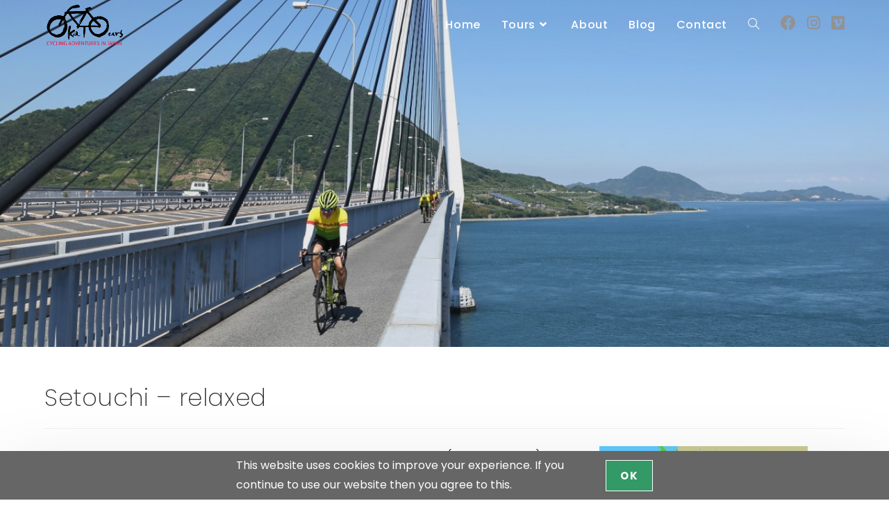

--- FILE ---
content_type: text/html; charset=UTF-8
request_url: https://www.okatours.com/tours/setouchi/
body_size: 25399
content:
 <!DOCTYPE html>
<html class="html" lang="en-US">
<head>
	<meta charset="UTF-8">
	<link rel="profile" href="https://gmpg.org/xfn/11">

	<title>Setouchi - relaxed | Oka Tours</title>
<meta name="viewport" content="width=device-width, initial-scale=1"><meta name="description" content="Bound by Japan’s major islands of Honshu, Shikoku, and Kyushu, Setouchi (Seto Inland Sea) is the largest inland sea in Japan. With its calm sea surface and mild climate, Setouchi and its surrounding areas have prospered as a vital shipping lane since ancient times. There are full of sites of&hellip;">
<meta name="robots" content="index, follow, max-snippet:-1, max-image-preview:large, max-video-preview:-1">
<link rel="canonical" href="https://www.okatours.com/tours/setouchi/">
<meta property="og:url" content="https://www.okatours.com/tours/setouchi/">
<meta property="og:site_name" content="Oka Tours">
<meta property="og:locale" content="en_US">
<meta property="og:type" content="article">
<meta property="article:author" content="https://www.facebook.com/okatours/">
<meta property="article:publisher" content="https://www.facebook.com/okatours/">
<meta property="og:title" content="Setouchi - relaxed | Oka Tours">
<meta property="og:description" content="Bound by Japan’s major islands of Honshu, Shikoku, and Kyushu, Setouchi (Seto Inland Sea) is the largest inland sea in Japan. With its calm sea surface and mild climate, Setouchi and its surrounding areas have prospered as a vital shipping lane since ancient times. There are full of sites of&hellip;">
<meta property="og:image" content="https://www.okatours.com/wp-content/uploads/2020/07/Shimanami-cycling20.jpg">
<meta property="og:image:secure_url" content="https://www.okatours.com/wp-content/uploads/2020/07/Shimanami-cycling20.jpg">
<meta property="og:image:width" content="1200">
<meta property="og:image:height" content="799">
<meta property="og:image:alt" content="Shimanami cycling">
<meta property="fb:pages" content="">
<meta property="fb:admins" content="">
<meta property="fb:app_id" content="">
<meta name="twitter:card" content="summary">
<meta name="twitter:title" content="Setouchi - relaxed | Oka Tours">
<meta name="twitter:description" content="Bound by Japan’s major islands of Honshu, Shikoku, and Kyushu, Setouchi (Seto Inland Sea) is the largest inland sea in Japan. With its calm sea surface and mild climate, Setouchi and its surrounding areas have prospered as a vital shipping lane since ancient times. There are full of sites of&hellip;">
<meta name="twitter:image" content="https://www.okatours.com/wp-content/uploads/2020/07/Shimanami-cycling20.jpg">
<link rel='dns-prefetch' href='//fonts.googleapis.com' />
<link rel="alternate" type="application/rss+xml" title="Oka Tours &raquo; Feed" href="https://www.okatours.com/feed/" />
<link rel="alternate" type="application/rss+xml" title="Oka Tours &raquo; Comments Feed" href="https://www.okatours.com/comments/feed/" />
<link rel="alternate" title="oEmbed (JSON)" type="application/json+oembed" href="https://www.okatours.com/wp-json/oembed/1.0/embed?url=https%3A%2F%2Fwww.okatours.com%2Ftours%2Fsetouchi%2F" />
<link rel="alternate" title="oEmbed (XML)" type="text/xml+oembed" href="https://www.okatours.com/wp-json/oembed/1.0/embed?url=https%3A%2F%2Fwww.okatours.com%2Ftours%2Fsetouchi%2F&#038;format=xml" />
<style id='wp-img-auto-sizes-contain-inline-css'>
img:is([sizes=auto i],[sizes^="auto," i]){contain-intrinsic-size:3000px 1500px}
/*# sourceURL=wp-img-auto-sizes-contain-inline-css */
</style>
<style id='classic-theme-styles-inline-css'>
/*! This file is auto-generated */
.wp-block-button__link{color:#fff;background-color:#32373c;border-radius:9999px;box-shadow:none;text-decoration:none;padding:calc(.667em + 2px) calc(1.333em + 2px);font-size:1.125em}.wp-block-file__button{background:#32373c;color:#fff;text-decoration:none}
/*# sourceURL=/wp-includes/css/classic-themes.min.css */
</style>
<style id='global-styles-inline-css'>
:root{--wp--preset--aspect-ratio--square: 1;--wp--preset--aspect-ratio--4-3: 4/3;--wp--preset--aspect-ratio--3-4: 3/4;--wp--preset--aspect-ratio--3-2: 3/2;--wp--preset--aspect-ratio--2-3: 2/3;--wp--preset--aspect-ratio--16-9: 16/9;--wp--preset--aspect-ratio--9-16: 9/16;--wp--preset--color--black: #000000;--wp--preset--color--cyan-bluish-gray: #abb8c3;--wp--preset--color--white: #ffffff;--wp--preset--color--pale-pink: #f78da7;--wp--preset--color--vivid-red: #cf2e2e;--wp--preset--color--luminous-vivid-orange: #ff6900;--wp--preset--color--luminous-vivid-amber: #fcb900;--wp--preset--color--light-green-cyan: #7bdcb5;--wp--preset--color--vivid-green-cyan: #00d084;--wp--preset--color--pale-cyan-blue: #8ed1fc;--wp--preset--color--vivid-cyan-blue: #0693e3;--wp--preset--color--vivid-purple: #9b51e0;--wp--preset--gradient--vivid-cyan-blue-to-vivid-purple: linear-gradient(135deg,rgb(6,147,227) 0%,rgb(155,81,224) 100%);--wp--preset--gradient--light-green-cyan-to-vivid-green-cyan: linear-gradient(135deg,rgb(122,220,180) 0%,rgb(0,208,130) 100%);--wp--preset--gradient--luminous-vivid-amber-to-luminous-vivid-orange: linear-gradient(135deg,rgb(252,185,0) 0%,rgb(255,105,0) 100%);--wp--preset--gradient--luminous-vivid-orange-to-vivid-red: linear-gradient(135deg,rgb(255,105,0) 0%,rgb(207,46,46) 100%);--wp--preset--gradient--very-light-gray-to-cyan-bluish-gray: linear-gradient(135deg,rgb(238,238,238) 0%,rgb(169,184,195) 100%);--wp--preset--gradient--cool-to-warm-spectrum: linear-gradient(135deg,rgb(74,234,220) 0%,rgb(151,120,209) 20%,rgb(207,42,186) 40%,rgb(238,44,130) 60%,rgb(251,105,98) 80%,rgb(254,248,76) 100%);--wp--preset--gradient--blush-light-purple: linear-gradient(135deg,rgb(255,206,236) 0%,rgb(152,150,240) 100%);--wp--preset--gradient--blush-bordeaux: linear-gradient(135deg,rgb(254,205,165) 0%,rgb(254,45,45) 50%,rgb(107,0,62) 100%);--wp--preset--gradient--luminous-dusk: linear-gradient(135deg,rgb(255,203,112) 0%,rgb(199,81,192) 50%,rgb(65,88,208) 100%);--wp--preset--gradient--pale-ocean: linear-gradient(135deg,rgb(255,245,203) 0%,rgb(182,227,212) 50%,rgb(51,167,181) 100%);--wp--preset--gradient--electric-grass: linear-gradient(135deg,rgb(202,248,128) 0%,rgb(113,206,126) 100%);--wp--preset--gradient--midnight: linear-gradient(135deg,rgb(2,3,129) 0%,rgb(40,116,252) 100%);--wp--preset--font-size--small: 13px;--wp--preset--font-size--medium: 20px;--wp--preset--font-size--large: 36px;--wp--preset--font-size--x-large: 42px;--wp--preset--spacing--20: 0.44rem;--wp--preset--spacing--30: 0.67rem;--wp--preset--spacing--40: 1rem;--wp--preset--spacing--50: 1.5rem;--wp--preset--spacing--60: 2.25rem;--wp--preset--spacing--70: 3.38rem;--wp--preset--spacing--80: 5.06rem;--wp--preset--shadow--natural: 6px 6px 9px rgba(0, 0, 0, 0.2);--wp--preset--shadow--deep: 12px 12px 50px rgba(0, 0, 0, 0.4);--wp--preset--shadow--sharp: 6px 6px 0px rgba(0, 0, 0, 0.2);--wp--preset--shadow--outlined: 6px 6px 0px -3px rgb(255, 255, 255), 6px 6px rgb(0, 0, 0);--wp--preset--shadow--crisp: 6px 6px 0px rgb(0, 0, 0);}:where(.is-layout-flex){gap: 0.5em;}:where(.is-layout-grid){gap: 0.5em;}body .is-layout-flex{display: flex;}.is-layout-flex{flex-wrap: wrap;align-items: center;}.is-layout-flex > :is(*, div){margin: 0;}body .is-layout-grid{display: grid;}.is-layout-grid > :is(*, div){margin: 0;}:where(.wp-block-columns.is-layout-flex){gap: 2em;}:where(.wp-block-columns.is-layout-grid){gap: 2em;}:where(.wp-block-post-template.is-layout-flex){gap: 1.25em;}:where(.wp-block-post-template.is-layout-grid){gap: 1.25em;}.has-black-color{color: var(--wp--preset--color--black) !important;}.has-cyan-bluish-gray-color{color: var(--wp--preset--color--cyan-bluish-gray) !important;}.has-white-color{color: var(--wp--preset--color--white) !important;}.has-pale-pink-color{color: var(--wp--preset--color--pale-pink) !important;}.has-vivid-red-color{color: var(--wp--preset--color--vivid-red) !important;}.has-luminous-vivid-orange-color{color: var(--wp--preset--color--luminous-vivid-orange) !important;}.has-luminous-vivid-amber-color{color: var(--wp--preset--color--luminous-vivid-amber) !important;}.has-light-green-cyan-color{color: var(--wp--preset--color--light-green-cyan) !important;}.has-vivid-green-cyan-color{color: var(--wp--preset--color--vivid-green-cyan) !important;}.has-pale-cyan-blue-color{color: var(--wp--preset--color--pale-cyan-blue) !important;}.has-vivid-cyan-blue-color{color: var(--wp--preset--color--vivid-cyan-blue) !important;}.has-vivid-purple-color{color: var(--wp--preset--color--vivid-purple) !important;}.has-black-background-color{background-color: var(--wp--preset--color--black) !important;}.has-cyan-bluish-gray-background-color{background-color: var(--wp--preset--color--cyan-bluish-gray) !important;}.has-white-background-color{background-color: var(--wp--preset--color--white) !important;}.has-pale-pink-background-color{background-color: var(--wp--preset--color--pale-pink) !important;}.has-vivid-red-background-color{background-color: var(--wp--preset--color--vivid-red) !important;}.has-luminous-vivid-orange-background-color{background-color: var(--wp--preset--color--luminous-vivid-orange) !important;}.has-luminous-vivid-amber-background-color{background-color: var(--wp--preset--color--luminous-vivid-amber) !important;}.has-light-green-cyan-background-color{background-color: var(--wp--preset--color--light-green-cyan) !important;}.has-vivid-green-cyan-background-color{background-color: var(--wp--preset--color--vivid-green-cyan) !important;}.has-pale-cyan-blue-background-color{background-color: var(--wp--preset--color--pale-cyan-blue) !important;}.has-vivid-cyan-blue-background-color{background-color: var(--wp--preset--color--vivid-cyan-blue) !important;}.has-vivid-purple-background-color{background-color: var(--wp--preset--color--vivid-purple) !important;}.has-black-border-color{border-color: var(--wp--preset--color--black) !important;}.has-cyan-bluish-gray-border-color{border-color: var(--wp--preset--color--cyan-bluish-gray) !important;}.has-white-border-color{border-color: var(--wp--preset--color--white) !important;}.has-pale-pink-border-color{border-color: var(--wp--preset--color--pale-pink) !important;}.has-vivid-red-border-color{border-color: var(--wp--preset--color--vivid-red) !important;}.has-luminous-vivid-orange-border-color{border-color: var(--wp--preset--color--luminous-vivid-orange) !important;}.has-luminous-vivid-amber-border-color{border-color: var(--wp--preset--color--luminous-vivid-amber) !important;}.has-light-green-cyan-border-color{border-color: var(--wp--preset--color--light-green-cyan) !important;}.has-vivid-green-cyan-border-color{border-color: var(--wp--preset--color--vivid-green-cyan) !important;}.has-pale-cyan-blue-border-color{border-color: var(--wp--preset--color--pale-cyan-blue) !important;}.has-vivid-cyan-blue-border-color{border-color: var(--wp--preset--color--vivid-cyan-blue) !important;}.has-vivid-purple-border-color{border-color: var(--wp--preset--color--vivid-purple) !important;}.has-vivid-cyan-blue-to-vivid-purple-gradient-background{background: var(--wp--preset--gradient--vivid-cyan-blue-to-vivid-purple) !important;}.has-light-green-cyan-to-vivid-green-cyan-gradient-background{background: var(--wp--preset--gradient--light-green-cyan-to-vivid-green-cyan) !important;}.has-luminous-vivid-amber-to-luminous-vivid-orange-gradient-background{background: var(--wp--preset--gradient--luminous-vivid-amber-to-luminous-vivid-orange) !important;}.has-luminous-vivid-orange-to-vivid-red-gradient-background{background: var(--wp--preset--gradient--luminous-vivid-orange-to-vivid-red) !important;}.has-very-light-gray-to-cyan-bluish-gray-gradient-background{background: var(--wp--preset--gradient--very-light-gray-to-cyan-bluish-gray) !important;}.has-cool-to-warm-spectrum-gradient-background{background: var(--wp--preset--gradient--cool-to-warm-spectrum) !important;}.has-blush-light-purple-gradient-background{background: var(--wp--preset--gradient--blush-light-purple) !important;}.has-blush-bordeaux-gradient-background{background: var(--wp--preset--gradient--blush-bordeaux) !important;}.has-luminous-dusk-gradient-background{background: var(--wp--preset--gradient--luminous-dusk) !important;}.has-pale-ocean-gradient-background{background: var(--wp--preset--gradient--pale-ocean) !important;}.has-electric-grass-gradient-background{background: var(--wp--preset--gradient--electric-grass) !important;}.has-midnight-gradient-background{background: var(--wp--preset--gradient--midnight) !important;}.has-small-font-size{font-size: var(--wp--preset--font-size--small) !important;}.has-medium-font-size{font-size: var(--wp--preset--font-size--medium) !important;}.has-large-font-size{font-size: var(--wp--preset--font-size--large) !important;}.has-x-large-font-size{font-size: var(--wp--preset--font-size--x-large) !important;}
:where(.wp-block-post-template.is-layout-flex){gap: 1.25em;}:where(.wp-block-post-template.is-layout-grid){gap: 1.25em;}
:where(.wp-block-term-template.is-layout-flex){gap: 1.25em;}:where(.wp-block-term-template.is-layout-grid){gap: 1.25em;}
:where(.wp-block-columns.is-layout-flex){gap: 2em;}:where(.wp-block-columns.is-layout-grid){gap: 2em;}
:root :where(.wp-block-pullquote){font-size: 1.5em;line-height: 1.6;}
/*# sourceURL=global-styles-inline-css */
</style>
<link rel='stylesheet' id='elementor-frontend-css' href='https://www.okatours.com/wp-content/plugins/elementor/assets/css/frontend.min.css?ver=3.34.0' media='all' />
<link rel='stylesheet' id='elementor-post-193-css' href='https://www.okatours.com/wp-content/uploads/elementor/css/post-193.css?ver=1767916872' media='all' />
<link rel='stylesheet' id='font-awesome-css' href='https://www.okatours.com/wp-content/themes/oceanwp/assets/fonts/fontawesome/css/all.min.css?ver=6.7.2' media='all' />
<link rel='stylesheet' id='simple-line-icons-css' href='https://www.okatours.com/wp-content/themes/oceanwp/assets/css/third/simple-line-icons.min.css?ver=2.4.0' media='all' />
<link rel='stylesheet' id='oceanwp-style-css' href='https://www.okatours.com/wp-content/themes/oceanwp/assets/css/style.min.css?ver=4.1.4' media='all' />
<style id='oceanwp-style-inline-css'>
div.wpforms-container-full .wpforms-form input[type=submit]:hover,
			div.wpforms-container-full .wpforms-form input[type=submit]:focus,
			div.wpforms-container-full .wpforms-form input[type=submit]:active,
			div.wpforms-container-full .wpforms-form button[type=submit]:hover,
			div.wpforms-container-full .wpforms-form button[type=submit]:focus,
			div.wpforms-container-full .wpforms-form button[type=submit]:active,
			div.wpforms-container-full .wpforms-form .wpforms-page-button:hover,
			div.wpforms-container-full .wpforms-form .wpforms-page-button:active,
			div.wpforms-container-full .wpforms-form .wpforms-page-button:focus {
				border: none;
			}
/*# sourceURL=oceanwp-style-inline-css */
</style>
<link rel='stylesheet' id='oceanwp-hamburgers-css' href='https://www.okatours.com/wp-content/themes/oceanwp/assets/css/third/hamburgers/hamburgers.min.css?ver=4.1.4' media='all' />
<link rel='stylesheet' id='oceanwp-3dxy-r-css' href='https://www.okatours.com/wp-content/themes/oceanwp/assets/css/third/hamburgers/types/3dxy-r.css?ver=4.1.4' media='all' />
<link rel='stylesheet' id='oceanwp-google-font-poppins-css' href='//fonts.googleapis.com/css?family=Poppins%3A100%2C200%2C300%2C400%2C500%2C600%2C700%2C800%2C900%2C100i%2C200i%2C300i%2C400i%2C500i%2C600i%2C700i%2C800i%2C900i&#038;subset=latin&#038;display=swap&#038;ver=6.9' media='all' />
<link rel='stylesheet' id='elementor-icons-css' href='https://www.okatours.com/wp-content/plugins/elementor/assets/lib/eicons/css/elementor-icons.min.css?ver=5.45.0' media='all' />
<link rel='stylesheet' id='elementor-post-416-css' href='https://www.okatours.com/wp-content/uploads/elementor/css/post-416.css?ver=1767916873' media='all' />
<link rel='stylesheet' id='widget-image-css' href='https://www.okatours.com/wp-content/plugins/elementor/assets/css/widget-image.min.css?ver=3.34.0' media='all' />
<link rel='stylesheet' id='widget-tabs-css' href='https://www.okatours.com/wp-content/plugins/elementor/assets/css/widget-tabs.min.css?ver=3.34.0' media='all' />
<link rel='stylesheet' id='e-animation-grow-css' href='https://www.okatours.com/wp-content/plugins/elementor/assets/lib/animations/styles/e-animation-grow.min.css?ver=3.34.0' media='all' />
<link rel='stylesheet' id='swiper-css' href='https://www.okatours.com/wp-content/plugins/elementor/assets/lib/swiper/v8/css/swiper.min.css?ver=8.4.5' media='all' />
<link rel='stylesheet' id='e-swiper-css' href='https://www.okatours.com/wp-content/plugins/elementor/assets/css/conditionals/e-swiper.min.css?ver=3.34.0' media='all' />
<link rel='stylesheet' id='widget-image-carousel-css' href='https://www.okatours.com/wp-content/plugins/elementor/assets/css/widget-image-carousel.min.css?ver=3.34.0' media='all' />
<link rel='stylesheet' id='widget-heading-css' href='https://www.okatours.com/wp-content/plugins/elementor/assets/css/widget-heading.min.css?ver=3.34.0' media='all' />
<link rel='stylesheet' id='oew-accordion-css' href='https://www.okatours.com/wp-content/plugins/ocean-elementor-widgets/assets/css/accordion/style.min.css?ver=6.9' media='all' />
<link rel='stylesheet' id='e-animation-wobble-css' href='https://www.okatours.com/wp-content/plugins/elementor/assets/lib/animations/styles/wobble.min.css?ver=3.34.0' media='all' />
<link rel='stylesheet' id='elementor-post-851-css' href='https://www.okatours.com/wp-content/uploads/elementor/css/post-851.css?ver=1768185391' media='all' />
<link rel='stylesheet' id='oe-widgets-style-css' href='https://www.okatours.com/wp-content/plugins/ocean-extra/assets/css/widgets.css?ver=6.9' media='all' />
<link rel='stylesheet' id='oss-social-share-style-css' href='https://www.okatours.com/wp-content/plugins/ocean-social-sharing/assets/css/style.min.css?ver=6.9' media='all' />
<link rel='stylesheet' id='ocean-cookie-notice-css' href='https://www.okatours.com/wp-content/plugins/ocean-cookie-notice/assets/css/style.min.css?ver=6.9' media='all' />
<link rel='stylesheet' id='oig-style-css' href='https://www.okatours.com/wp-content/plugins/ocean-instagram/assets/css/style.min.css?ver=6.9' media='all' />
<link rel='stylesheet' id='op-photoswipe-css' href='https://www.okatours.com/wp-content/plugins/ocean-portfolio/assets/vendors/PhotoSwipe/photoswipe.css?ver=6.9' media='all' />
<link rel='stylesheet' id='op-photoswipe-default-skin-css' href='https://www.okatours.com/wp-content/plugins/ocean-portfolio/assets/vendors/PhotoSwipe/default-skin/default-skin.css?ver=6.9' media='all' />
<link rel='stylesheet' id='op-style-css' href='https://www.okatours.com/wp-content/plugins/ocean-portfolio/assets/css/style.min.css?ver=6.9' media='all' />
<link rel='stylesheet' id='osh-styles-css' href='https://www.okatours.com/wp-content/plugins/ocean-sticky-header/assets/css/style.min.css?ver=6.9' media='all' />
<link rel='stylesheet' id='elementor-gf-local-poppins-css' href='https://www.okatours.com/wp-content/uploads/elementor/google-fonts/css/poppins.css?ver=1742940094' media='all' />
<link rel='stylesheet' id='elementor-gf-local-roboto-css' href='https://www.okatours.com/wp-content/uploads/elementor/google-fonts/css/roboto.css?ver=1742940143' media='all' />
<link rel='stylesheet' id='elementor-gf-local-robotoslab-css' href='https://www.okatours.com/wp-content/uploads/elementor/google-fonts/css/robotoslab.css?ver=1742940160' media='all' />
<link rel='stylesheet' id='elementor-icons-shared-0-css' href='https://www.okatours.com/wp-content/plugins/elementor/assets/lib/font-awesome/css/fontawesome.min.css?ver=5.15.3' media='all' />
<link rel='stylesheet' id='elementor-icons-fa-regular-css' href='https://www.okatours.com/wp-content/plugins/elementor/assets/lib/font-awesome/css/regular.min.css?ver=5.15.3' media='all' />
<link rel='stylesheet' id='elementor-icons-fa-solid-css' href='https://www.okatours.com/wp-content/plugins/elementor/assets/lib/font-awesome/css/solid.min.css?ver=5.15.3' media='all' />
<link rel='stylesheet' id='elementor-icons-fa-brands-css' href='https://www.okatours.com/wp-content/plugins/elementor/assets/lib/font-awesome/css/brands.min.css?ver=5.15.3' media='all' />
<script src="https://www.okatours.com/wp-includes/js/jquery/jquery.min.js?ver=3.7.1" id="jquery-core-js"></script>
<script src="https://www.okatours.com/wp-includes/js/jquery/jquery-migrate.min.js?ver=3.4.1" id="jquery-migrate-js"></script>
<link rel="https://api.w.org/" href="https://www.okatours.com/wp-json/" /><link rel="alternate" title="JSON" type="application/json" href="https://www.okatours.com/wp-json/wp/v2/ocean_portfolio/851" /><link rel="EditURI" type="application/rsd+xml" title="RSD" href="https://www.okatours.com/xmlrpc.php?rsd" />
<meta name="generator" content="WordPress 6.9" />
<link rel='shortlink' href='https://www.okatours.com/?p=851' />
<script type="text/javascript">
	jQuery(document).ready(function(){
		jQuery('img[usemap]').rwdImageMaps();
	});
</script>
<style type="text/css">
	img[usemap] { max-width: 100%; height: auto; }
</style>
<meta name="generator" content="Elementor 3.34.0; features: additional_custom_breakpoints; settings: css_print_method-external, google_font-enabled, font_display-auto">
			<style>
				.e-con.e-parent:nth-of-type(n+4):not(.e-lazyloaded):not(.e-no-lazyload),
				.e-con.e-parent:nth-of-type(n+4):not(.e-lazyloaded):not(.e-no-lazyload) * {
					background-image: none !important;
				}
				@media screen and (max-height: 1024px) {
					.e-con.e-parent:nth-of-type(n+3):not(.e-lazyloaded):not(.e-no-lazyload),
					.e-con.e-parent:nth-of-type(n+3):not(.e-lazyloaded):not(.e-no-lazyload) * {
						background-image: none !important;
					}
				}
				@media screen and (max-height: 640px) {
					.e-con.e-parent:nth-of-type(n+2):not(.e-lazyloaded):not(.e-no-lazyload),
					.e-con.e-parent:nth-of-type(n+2):not(.e-lazyloaded):not(.e-no-lazyload) * {
						background-image: none !important;
					}
				}
			</style>
			<link rel="icon" href="https://www.okatours.com/wp-content/uploads/2020/04/okatours512px-2-150x150.png" sizes="32x32" />
<link rel="icon" href="https://www.okatours.com/wp-content/uploads/2020/04/okatours512px-2-300x300.png" sizes="192x192" />
<link rel="apple-touch-icon" href="https://www.okatours.com/wp-content/uploads/2020/04/okatours512px-2-300x300.png" />
<meta name="msapplication-TileImage" content="https://www.okatours.com/wp-content/uploads/2020/04/okatours512px-2-300x300.png" />

<script async src='https://www.googletagmanager.com/gtag/js?id='></script><script>
window.dataLayer = window.dataLayer || [];
function gtag(){dataLayer.push(arguments);}gtag('js', new Date());
gtag('set', 'cookie_domain', 'auto');
gtag('set', 'cookie_flags', 'SameSite=None;Secure');

 gtag('config', '' , {});

</script>
<!-- OceanWP CSS -->
<style type="text/css">
.background-image-page-header-overlay{opacity:0.2;background-color:rgba(51,51,51,0.5)}/* Colors */a:hover,a.light:hover,.theme-heading .text::before,.theme-heading .text::after,#top-bar-content >a:hover,#top-bar-social li.oceanwp-email a:hover,#site-navigation-wrap .dropdown-menu >li >a:hover,#site-header.medium-header #medium-searchform button:hover,.oceanwp-mobile-menu-icon a:hover,.blog-entry.post .blog-entry-header .entry-title a:hover,.blog-entry.post .blog-entry-readmore a:hover,.blog-entry.thumbnail-entry .blog-entry-category a,ul.meta li a:hover,.dropcap,.single nav.post-navigation .nav-links .title,body .related-post-title a:hover,body #wp-calendar caption,body .contact-info-widget.default i,body .contact-info-widget.big-icons i,body .custom-links-widget .oceanwp-custom-links li a:hover,body .custom-links-widget .oceanwp-custom-links li a:hover:before,body .posts-thumbnails-widget li a:hover,body .social-widget li.oceanwp-email a:hover,.comment-author .comment-meta .comment-reply-link,#respond #cancel-comment-reply-link:hover,#footer-widgets .footer-box a:hover,#footer-bottom a:hover,#footer-bottom #footer-bottom-menu a:hover,.sidr a:hover,.sidr-class-dropdown-toggle:hover,.sidr-class-menu-item-has-children.active >a,.sidr-class-menu-item-has-children.active >a >.sidr-class-dropdown-toggle,input[type=checkbox]:checked:before{color:#33cc99}.single nav.post-navigation .nav-links .title .owp-icon use,.blog-entry.post .blog-entry-readmore a:hover .owp-icon use,body .contact-info-widget.default .owp-icon use,body .contact-info-widget.big-icons .owp-icon use{stroke:#33cc99}input[type="button"],input[type="reset"],input[type="submit"],button[type="submit"],.button,#site-navigation-wrap .dropdown-menu >li.btn >a >span,.thumbnail:hover i,.thumbnail:hover .link-post-svg-icon,.post-quote-content,.omw-modal .omw-close-modal,body .contact-info-widget.big-icons li:hover i,body .contact-info-widget.big-icons li:hover .owp-icon,body div.wpforms-container-full .wpforms-form input[type=submit],body div.wpforms-container-full .wpforms-form button[type=submit],body div.wpforms-container-full .wpforms-form .wpforms-page-button,.woocommerce-cart .wp-element-button,.woocommerce-checkout .wp-element-button,.wp-block-button__link{background-color:#33cc99}.widget-title{border-color:#33cc99}blockquote{border-color:#33cc99}.wp-block-quote{border-color:#33cc99}#searchform-dropdown{border-color:#33cc99}.dropdown-menu .sub-menu{border-color:#33cc99}.blog-entry.large-entry .blog-entry-readmore a:hover{border-color:#33cc99}.oceanwp-newsletter-form-wrap input[type="email"]:focus{border-color:#33cc99}.social-widget li.oceanwp-email a:hover{border-color:#33cc99}#respond #cancel-comment-reply-link:hover{border-color:#33cc99}body .contact-info-widget.big-icons li:hover i{border-color:#33cc99}body .contact-info-widget.big-icons li:hover .owp-icon{border-color:#33cc99}#footer-widgets .oceanwp-newsletter-form-wrap input[type="email"]:focus{border-color:#33cc99}input[type="button"]:hover,input[type="reset"]:hover,input[type="submit"]:hover,button[type="submit"]:hover,input[type="button"]:focus,input[type="reset"]:focus,input[type="submit"]:focus,button[type="submit"]:focus,.button:hover,.button:focus,#site-navigation-wrap .dropdown-menu >li.btn >a:hover >span,.post-quote-author,.omw-modal .omw-close-modal:hover,body div.wpforms-container-full .wpforms-form input[type=submit]:hover,body div.wpforms-container-full .wpforms-form button[type=submit]:hover,body div.wpforms-container-full .wpforms-form .wpforms-page-button:hover,.woocommerce-cart .wp-element-button:hover,.woocommerce-checkout .wp-element-button:hover,.wp-block-button__link:hover{background-color:#339966}table th,table td,hr,.content-area,body.content-left-sidebar #content-wrap .content-area,.content-left-sidebar .content-area,#top-bar-wrap,#site-header,#site-header.top-header #search-toggle,.dropdown-menu ul li,.centered-minimal-page-header,.blog-entry.post,.blog-entry.grid-entry .blog-entry-inner,.blog-entry.thumbnail-entry .blog-entry-bottom,.single-post .entry-title,.single .entry-share-wrap .entry-share,.single .entry-share,.single .entry-share ul li a,.single nav.post-navigation,.single nav.post-navigation .nav-links .nav-previous,#author-bio,#author-bio .author-bio-avatar,#author-bio .author-bio-social li a,#related-posts,#comments,.comment-body,#respond #cancel-comment-reply-link,#blog-entries .type-page,.page-numbers a,.page-numbers span:not(.elementor-screen-only),.page-links span,body #wp-calendar caption,body #wp-calendar th,body #wp-calendar tbody,body .contact-info-widget.default i,body .contact-info-widget.big-icons i,body .contact-info-widget.big-icons .owp-icon,body .contact-info-widget.default .owp-icon,body .posts-thumbnails-widget li,body .tagcloud a{border-color:}a{color:#66cccc}a .owp-icon use{stroke:#66cccc}a:hover{color:#66ffcc}a:hover .owp-icon use{stroke:#66ffcc}body .theme-button,body input[type="submit"],body button[type="submit"],body button,body .button,body div.wpforms-container-full .wpforms-form input[type=submit],body div.wpforms-container-full .wpforms-form button[type=submit],body div.wpforms-container-full .wpforms-form .wpforms-page-button,.woocommerce-cart .wp-element-button,.woocommerce-checkout .wp-element-button,.wp-block-button__link{background-color:#00898f}body .theme-button:hover,body input[type="submit"]:hover,body button[type="submit"]:hover,body button:hover,body .button:hover,body div.wpforms-container-full .wpforms-form input[type=submit]:hover,body div.wpforms-container-full .wpforms-form input[type=submit]:active,body div.wpforms-container-full .wpforms-form button[type=submit]:hover,body div.wpforms-container-full .wpforms-form button[type=submit]:active,body div.wpforms-container-full .wpforms-form .wpforms-page-button:hover,body div.wpforms-container-full .wpforms-form .wpforms-page-button:active,.woocommerce-cart .wp-element-button:hover,.woocommerce-checkout .wp-element-button:hover,.wp-block-button__link:hover{background-color:#00ced1}body .theme-button,body input[type="submit"],body button[type="submit"],body button,body .button,body div.wpforms-container-full .wpforms-form input[type=submit],body div.wpforms-container-full .wpforms-form button[type=submit],body div.wpforms-container-full .wpforms-form .wpforms-page-button,.woocommerce-cart .wp-element-button,.woocommerce-checkout .wp-element-button,.wp-block-button__link{border-color:#ffffff}body .theme-button:hover,body input[type="submit"]:hover,body button[type="submit"]:hover,body button:hover,body .button:hover,body div.wpforms-container-full .wpforms-form input[type=submit]:hover,body div.wpforms-container-full .wpforms-form input[type=submit]:active,body div.wpforms-container-full .wpforms-form button[type=submit]:hover,body div.wpforms-container-full .wpforms-form button[type=submit]:active,body div.wpforms-container-full .wpforms-form .wpforms-page-button:hover,body div.wpforms-container-full .wpforms-form .wpforms-page-button:active,.woocommerce-cart .wp-element-button:hover,.woocommerce-checkout .wp-element-button:hover,.wp-block-button__link:hover{border-color:#ffffff}body{color:#333333}h2{color:#333333}/* OceanWP Style Settings CSS */.theme-button,input[type="submit"],button[type="submit"],button,.button,body div.wpforms-container-full .wpforms-form input[type=submit],body div.wpforms-container-full .wpforms-form button[type=submit],body div.wpforms-container-full .wpforms-form .wpforms-page-button{border-style:solid}.theme-button,input[type="submit"],button[type="submit"],button,.button,body div.wpforms-container-full .wpforms-form input[type=submit],body div.wpforms-container-full .wpforms-form button[type=submit],body div.wpforms-container-full .wpforms-form .wpforms-page-button{border-width:1px}form input[type="text"],form input[type="password"],form input[type="email"],form input[type="url"],form input[type="date"],form input[type="month"],form input[type="time"],form input[type="datetime"],form input[type="datetime-local"],form input[type="week"],form input[type="number"],form input[type="search"],form input[type="tel"],form input[type="color"],form select,form textarea,.woocommerce .woocommerce-checkout .select2-container--default .select2-selection--single{border-style:solid}body div.wpforms-container-full .wpforms-form input[type=date],body div.wpforms-container-full .wpforms-form input[type=datetime],body div.wpforms-container-full .wpforms-form input[type=datetime-local],body div.wpforms-container-full .wpforms-form input[type=email],body div.wpforms-container-full .wpforms-form input[type=month],body div.wpforms-container-full .wpforms-form input[type=number],body div.wpforms-container-full .wpforms-form input[type=password],body div.wpforms-container-full .wpforms-form input[type=range],body div.wpforms-container-full .wpforms-form input[type=search],body div.wpforms-container-full .wpforms-form input[type=tel],body div.wpforms-container-full .wpforms-form input[type=text],body div.wpforms-container-full .wpforms-form input[type=time],body div.wpforms-container-full .wpforms-form input[type=url],body div.wpforms-container-full .wpforms-form input[type=week],body div.wpforms-container-full .wpforms-form select,body div.wpforms-container-full .wpforms-form textarea{border-style:solid}form input[type="text"],form input[type="password"],form input[type="email"],form input[type="url"],form input[type="date"],form input[type="month"],form input[type="time"],form input[type="datetime"],form input[type="datetime-local"],form input[type="week"],form input[type="number"],form input[type="search"],form input[type="tel"],form input[type="color"],form select,form textarea{border-radius:3px}body div.wpforms-container-full .wpforms-form input[type=date],body div.wpforms-container-full .wpforms-form input[type=datetime],body div.wpforms-container-full .wpforms-form input[type=datetime-local],body div.wpforms-container-full .wpforms-form input[type=email],body div.wpforms-container-full .wpforms-form input[type=month],body div.wpforms-container-full .wpforms-form input[type=number],body div.wpforms-container-full .wpforms-form input[type=password],body div.wpforms-container-full .wpforms-form input[type=range],body div.wpforms-container-full .wpforms-form input[type=search],body div.wpforms-container-full .wpforms-form input[type=tel],body div.wpforms-container-full .wpforms-form input[type=text],body div.wpforms-container-full .wpforms-form input[type=time],body div.wpforms-container-full .wpforms-form input[type=url],body div.wpforms-container-full .wpforms-form input[type=week],body div.wpforms-container-full .wpforms-form select,body div.wpforms-container-full .wpforms-form textarea{border-radius:3px}#scroll-top{width:48px;height:48px;line-height:48px}#scroll-top{font-size:30px}#scroll-top .owp-icon{width:30px;height:30px}#scroll-top{background-color:#33cc99}#scroll-top:hover{background-color:#339966}/* Header */#site-logo #site-logo-inner,.oceanwp-social-menu .social-menu-inner,#site-header.full_screen-header .menu-bar-inner,.after-header-content .after-header-content-inner{height:72px}#site-navigation-wrap .dropdown-menu >li >a,#site-navigation-wrap .dropdown-menu >li >span.opl-logout-link,.oceanwp-mobile-menu-icon a,.mobile-menu-close,.after-header-content-inner >a{line-height:72px}#site-header.has-header-media .overlay-header-media{background-color:rgba(0,0,0,0.5)}#site-logo #site-logo-inner a img,#site-header.center-header #site-navigation-wrap .middle-site-logo a img{max-width:170px}@media (max-width:480px){#site-logo #site-logo-inner a img,#site-header.center-header #site-navigation-wrap .middle-site-logo a img{max-width:130px}}.effect-one #site-navigation-wrap .dropdown-menu >li >a.menu-link >span:after,.effect-three #site-navigation-wrap .dropdown-menu >li >a.menu-link >span:after,.effect-five #site-navigation-wrap .dropdown-menu >li >a.menu-link >span:before,.effect-five #site-navigation-wrap .dropdown-menu >li >a.menu-link >span:after,.effect-nine #site-navigation-wrap .dropdown-menu >li >a.menu-link >span:before,.effect-nine #site-navigation-wrap .dropdown-menu >li >a.menu-link >span:after{background-color:#33cc99}.effect-four #site-navigation-wrap .dropdown-menu >li >a.menu-link >span:before,.effect-four #site-navigation-wrap .dropdown-menu >li >a.menu-link >span:after,.effect-seven #site-navigation-wrap .dropdown-menu >li >a.menu-link:hover >span:after,.effect-seven #site-navigation-wrap .dropdown-menu >li.sfHover >a.menu-link >span:after{color:#33cc99}.effect-seven #site-navigation-wrap .dropdown-menu >li >a.menu-link:hover >span:after,.effect-seven #site-navigation-wrap .dropdown-menu >li.sfHover >a.menu-link >span:after{text-shadow:10px 0 #33cc99,-10px 0 #33cc99}#site-navigation-wrap .dropdown-menu >li >a,.oceanwp-mobile-menu-icon a,#searchform-header-replace-close{color:#ffffff}#site-navigation-wrap .dropdown-menu >li >a .owp-icon use,.oceanwp-mobile-menu-icon a .owp-icon use,#searchform-header-replace-close .owp-icon use{stroke:#ffffff}#site-navigation-wrap .dropdown-menu >li >a:hover,.oceanwp-mobile-menu-icon a:hover,#searchform-header-replace-close:hover{color:#ffffff}#site-navigation-wrap .dropdown-menu >li >a:hover .owp-icon use,.oceanwp-mobile-menu-icon a:hover .owp-icon use,#searchform-header-replace-close:hover .owp-icon use{stroke:#ffffff}.dropdown-menu .sub-menu{min-width:160px}.dropdown-menu .sub-menu,#searchform-dropdown,.current-shop-items-dropdown{border-color:#33cc99}.dropdown-menu ul li a.menu-link{color:#666666}.dropdown-menu ul li a.menu-link .owp-icon use{stroke:#666666}.dropdown-menu ul li a.menu-link:hover{color:#33cc99}.dropdown-menu ul li a.menu-link:hover .owp-icon use{stroke:#33cc99}.oceanwp-social-menu ul li a,.oceanwp-social-menu .colored ul li a,.oceanwp-social-menu .minimal ul li a,.oceanwp-social-menu .dark ul li a{font-size:22px}.oceanwp-social-menu ul li a .owp-icon,.oceanwp-social-menu .colored ul li a .owp-icon,.oceanwp-social-menu .minimal ul li a .owp-icon,.oceanwp-social-menu .dark ul li a .owp-icon{width:22px;height:22px}.mobile-menu .hamburger-inner,.mobile-menu .hamburger-inner::before,.mobile-menu .hamburger-inner::after{background-color:#33cc66}/* Blog CSS */.ocean-single-post-header ul.meta-item li a:hover{color:#333333}/* Sidebar */.sidebar-box .widget-title{color:#666666}/* Footer Widgets */#footer-widgets{padding:0}#footer-widgets{background-color:#f9f9f9}#footer-widgets .footer-box a:hover,#footer-widgets a:hover{color:#4f6df5}/* Footer Copyright */#footer-bottom{background-color:#1e1e1e}#footer-bottom,#footer-bottom p{color:#b5b5b5}#footer-bottom a,#footer-bottom #footer-bottom-menu a{color:#b5b5b5}#footer-bottom a:hover,#footer-bottom #footer-bottom-menu a:hover{color:#ffffff}#ocn-cookie-wrap.flyin,#ocn-cookie-wrap.floating #ocn-cookie-inner{width:600px}#ocn-cookie-wrap.flyin,#ocn-cookie-wrap.floating{padding:7px 0 7px 0}#ocn-cookie-wrap{background-color:#666666}#ocn-cookie-wrap{color:#ffffff}#ocn-cookie-wrap .ocn-btn{background-color:#339966}#ocn-cookie-wrap .ocn-btn:hover{background-color:#33cc99}#ocn-cookie-wrap .ocn-icon svg{fill:#777}#ocn-cookie-wrap .ocn-icon:hover svg{fill:#333}/* Portfolio CSS */@media (max-width:480px){.portfolio-entries .portfolio-filters li{width:100%}}body .portfolio-entries .portfolio-filters li.active a{background-color:#33cc99}.portfolio-entries .portfolio-filters li a:hover{background-color:#33cc99}.portfolio-entries .portfolio-entry-thumbnail .overlay{background-color:rgba(0,0,0,0.4)}.portfolio-entries .portfolio-entry-thumbnail .portfolio-overlay-icons li a{border-color:rgba(255,255,255,0.4)}.portfolio-entries .portfolio-entry-title a,.portfolio-entries .portfolio-entry-thumbnail .portfolio-inside-content .portfolio-entry-title a{color:#666666}.portfolio-entries .portfolio-entry-title a:hover,.portfolio-entries .portfolio-entry-thumbnail .portfolio-inside-content .portfolio-entry-title a:hover{color:#33cc99}.portfolio-entries .categories a:hover,.portfolio-entries .portfolio-entry-thumbnail .portfolio-inside-content .categories a:hover{color:#33cc99}.portfolio-entries .portfolio-filters li a{font-family:Poppins;font-weight:600}.portfolio-entries .portfolio-entry-title{font-family:Poppins;font-size:20px;font-weight:400;font-style:normal}.portfolio-entries .categories{font-family:Poppins}/* Sticky Header CSS */.is-sticky #site-header.shrink-header #site-logo #site-logo-inner,.is-sticky #site-header.shrink-header .oceanwp-social-menu .social-menu-inner,.is-sticky #site-header.shrink-header.full_screen-header .menu-bar-inner,.after-header-content .after-header-content-inner{height:60px}.is-sticky #site-header.shrink-header #site-navigation-wrap .dropdown-menu >li >a,.is-sticky #site-header.shrink-header .oceanwp-mobile-menu-icon a,.after-header-content .after-header-content-inner >a,.after-header-content .after-header-content-inner >div >a,#site-navigation-wrap .dropdown-menu >li >span.opl-logout-link{line-height:60px}.is-sticky #site-navigation-wrap .dropdown-menu >li >a,.is-sticky .oceanwp-mobile-menu-icon a,.is-sticky #searchform-header-replace-close{color:#666666}.page-header{background-image:url( https://www.okatours.com/wp-content/uploads/2020/07/Shimanami-cycling20.jpg ) !important;background-position:bottom center;height:500px}/* Typography */body{font-family:Poppins;font-size:16px;line-height:1.8}@media screen and (max-width:768px){body{font-size:15px}}@media screen and (max-width:480px){body{font-size:15px}}h1,h2,h3,h4,h5,h6,.theme-heading,.widget-title,.oceanwp-widget-recent-posts-title,.comment-reply-title,.entry-title,.sidebar-box .widget-title{font-family:Poppins;line-height:1.4}@media screen and (max-width:768px){h1,h2,h3,h4,h5,h6,.theme-heading,.widget-title,.oceanwp-widget-recent-posts-title,.comment-reply-title,.entry-title,.sidebar-box .widget-title{line-height:1}}@media screen and (max-width:480px){h1,h2,h3,h4,h5,h6,.theme-heading,.widget-title,.oceanwp-widget-recent-posts-title,.comment-reply-title,.entry-title,.sidebar-box .widget-title{line-height:1}}h1{font-family:Poppins;font-size:23px;line-height:1.2}@media screen and (max-width:768px){h1{font-size:14px}}@media screen and (max-width:480px){h1{font-size:12px}}h2{font-family:Poppins;font-size:20px;line-height:1.2}@media screen and (max-width:480px){h2{font-size:16px}}h3{font-family:Poppins;font-size:18px;line-height:1.4;font-weight:500}h4{font-family:Poppins;font-size:17px;line-height:0.6;font-weight:200}@media screen and (max-width:480px){h4{font-size:12px}}h5{font-size:14px;line-height:1.4}h6{font-size:15px;line-height:1.4}.page-header .page-header-title,.page-header.background-image-page-header .page-header-title{font-family:Poppins;font-size:32px;line-height:1.4}.page-header .page-subheading{font-family:Poppins;font-size:15px;line-height:1.8}.site-breadcrumbs,.site-breadcrumbs a{font-family:Poppins;font-size:13px;line-height:1.4}#top-bar-content,#top-bar-social-alt{font-size:12px;line-height:1.8}#site-logo a.site-logo-text{font-size:24px;line-height:1.8}#site-navigation-wrap .dropdown-menu >li >a,#site-header.full_screen-header .fs-dropdown-menu >li >a,#site-header.top-header #site-navigation-wrap .dropdown-menu >li >a,#site-header.center-header #site-navigation-wrap .dropdown-menu >li >a,#site-header.medium-header #site-navigation-wrap .dropdown-menu >li >a,.oceanwp-mobile-menu-icon a{font-family:Poppins;font-size:16px;font-weight:500}.dropdown-menu ul li a.menu-link,#site-header.full_screen-header .fs-dropdown-menu ul.sub-menu li a{font-family:Poppins;font-size:14px;line-height:1.2;letter-spacing:.6px}.sidr-class-dropdown-menu li a,a.sidr-class-toggle-sidr-close,#mobile-dropdown ul li a,body #mobile-fullscreen ul li a{font-family:Poppins;font-size:15px;line-height:1.8}.blog-entry.post .blog-entry-header .entry-title a{font-family:Poppins;font-size:24px;line-height:1.4}.ocean-single-post-header .single-post-title{font-size:34px;line-height:1.4;letter-spacing:.6px}.ocean-single-post-header ul.meta-item li,.ocean-single-post-header ul.meta-item li a{font-size:13px;line-height:1.4;letter-spacing:.6px}.ocean-single-post-header .post-author-name,.ocean-single-post-header .post-author-name a{font-size:14px;line-height:1.4;letter-spacing:.6px}.ocean-single-post-header .post-author-description{font-size:12px;line-height:1.4;letter-spacing:.6px}.single-post .entry-title{font-family:Poppins;line-height:1.4;letter-spacing:.6px}.single-post ul.meta li,.single-post ul.meta li a{font-size:14px;line-height:1.4;letter-spacing:.6px}.sidebar-box .widget-title,.sidebar-box.widget_block .wp-block-heading{font-family:Poppins;font-size:16px;line-height:1;letter-spacing:1px}.sidebar-box,.footer-box{font-family:Poppins}#footer-widgets .footer-box .widget-title{font-family:Poppins;font-size:13px;line-height:1;letter-spacing:1px}#footer-bottom #copyright{font-family:Poppins;font-size:12px;line-height:1}#footer-bottom #footer-bottom-menu{font-family:Poppins;font-size:12px;line-height:1}.woocommerce-store-notice.demo_store{line-height:2;letter-spacing:1.5px}.demo_store .woocommerce-store-notice__dismiss-link{line-height:2;letter-spacing:1.5px}.woocommerce ul.products li.product li.title h2,.woocommerce ul.products li.product li.title a{font-size:14px;line-height:1.5}.woocommerce ul.products li.product li.category,.woocommerce ul.products li.product li.category a{font-size:12px;line-height:1}.woocommerce ul.products li.product .price{font-size:18px;line-height:1}.woocommerce ul.products li.product .button,.woocommerce ul.products li.product .product-inner .added_to_cart{font-size:12px;line-height:1.5;letter-spacing:1px}.woocommerce ul.products li.owp-woo-cond-notice span,.woocommerce ul.products li.owp-woo-cond-notice a{font-size:16px;line-height:1;letter-spacing:1px;font-weight:600;text-transform:capitalize}.woocommerce div.product .product_title{font-size:24px;line-height:1.4;letter-spacing:.6px}.woocommerce div.product p.price{font-size:36px;line-height:1}.woocommerce .owp-btn-normal .summary form button.button,.woocommerce .owp-btn-big .summary form button.button,.woocommerce .owp-btn-very-big .summary form button.button{font-size:12px;line-height:1.5;letter-spacing:1px;text-transform:uppercase}.woocommerce div.owp-woo-single-cond-notice span,.woocommerce div.owp-woo-single-cond-notice a{font-size:18px;line-height:2;letter-spacing:1.5px;font-weight:600;text-transform:capitalize}.ocean-preloader--active .preloader-after-content{font-size:20px;line-height:1.8;letter-spacing:.6px}#ocn-cookie-wrap .ocn-cookie-content{font-size:16px}#ocn-cookie-wrap .ocn-btn{font-family:Poppins;font-size:15px}.omw-modal{font-family:Poppins;font-weight:600}.omw-modal{font-family:Poppins;font-size:20px;font-weight:400}.omw-modal{font-family:Poppins}
</style></head>

<body class="wp-singular ocean_portfolio-template-default single single-ocean_portfolio postid-851 wp-custom-logo wp-embed-responsive wp-theme-oceanwp oceanwp-theme dropdown-mobile has-transparent-header no-header-border default-breakpoint content-full-width content-max-width page-with-background-title has-blog-grid elementor-default elementor-kit-416 elementor-page elementor-page-851" itemscope="itemscope" itemtype="https://schema.org/WebPage">

	
	
	<div id="outer-wrap" class="site clr">

		<a class="skip-link screen-reader-text" href="#main">Skip to content</a>

		
		<div id="wrap" class="clr">

			
				<div id="transparent-header-wrap" class="clr">
	
<header id="site-header" class="transparent-header has-social effect-one clr fixed-scroll shrink-header has-sticky-mobile" data-height="60" itemscope="itemscope" itemtype="https://schema.org/WPHeader" role="banner">

	
					
			<div id="site-header-inner" class="clr container">

				
				

<div id="site-logo" class="clr has-responsive-logo has-sticky-logo" itemscope itemtype="https://schema.org/Brand" >

	
	<div id="site-logo-inner" class="clr">

		<a href="https://www.okatours.com/" class="custom-logo-link" rel="home"><img width="117" height="60" src="https://www.okatours.com/wp-content/uploads/2020/04/OkaTours2020-60-1.png" class="custom-logo" alt="Oka Tours logo" decoding="async" srcset="https://www.okatours.com/wp-content/uploads/2020/04/OkaTours2020-60-1.png 1x, https://www.okatours.com/wp-content/uploads/2020/04/OkaTours2020-120-1.png 2x" /></a><a href="https://www.okatours.com/" class="responsive-logo-link" rel="home"><img src="https://www.okatours.com/wp-content/uploads/2020/04/OkaTours2020-45-1.png" class="responsive-logo" width="83" height="45" alt="Oka Tours logo 45" /></a><a href="https://www.okatours.com/" class="sticky-logo-link" rel="home" itemprop="url"><img src="https://www.okatours.com/wp-content/uploads/2020/04/OkaTours2020-60-1.png" class="sticky-logo" width="117" height="60" alt="Oka Tours logo" itemprop="url" srcset="https://www.okatours.com/wp-content/uploads/2020/04/OkaTours2020-60-1.png 1x, https://www.okatours.com/wp-content/uploads/2020/04/OkaTours2020-120-1.png 2x"/></a>
	</div><!-- #site-logo-inner -->

	
	
</div><!-- #site-logo -->


<div class="oceanwp-social-menu clr simple-social">

	<div class="social-menu-inner clr">

		
			<ul aria-label="Social links">

				<li class="oceanwp-facebook"><a href="https://www.facebook.com/okatours/" aria-label="Facebook (opens in a new tab)" target="_blank" rel="noopener noreferrer"><i class=" fab fa-facebook" aria-hidden="true" role="img"></i></a></li><li class="oceanwp-instagram"><a href="https://www.instagram.com/oka_bike_tours_japan/" aria-label="Instagram (opens in a new tab)" target="_blank" rel="noopener noreferrer"><i class=" fab fa-instagram" aria-hidden="true" role="img"></i></a></li><li class="oceanwp-vimeo"><a href="https://vimeo.com/okatours" aria-label="Vimeo (opens in a new tab)" target="_blank" rel="noopener noreferrer"><i class=" fab fa-vimeo-square" aria-hidden="true" role="img"></i></a></li>
			</ul>

		
	</div>

</div>
			<div id="site-navigation-wrap" class="clr">
			
			
			
			<nav id="site-navigation" class="navigation main-navigation clr" itemscope="itemscope" itemtype="https://schema.org/SiteNavigationElement" role="navigation" >

				<ul id="menu-main-menu" class="main-menu dropdown-menu sf-menu"><li id="menu-item-411" class="menu-item menu-item-type-post_type menu-item-object-page menu-item-home menu-item-411"><a href="https://www.okatours.com/" class="menu-link"><span class="text-wrap">Home</span></a></li><li id="menu-item-415" class="menu-item menu-item-type-post_type menu-item-object-page menu-item-has-children dropdown menu-item-415"><a href="https://www.okatours.com/our-tours/" class="menu-link"><span class="text-wrap">Tours<i class="nav-arrow fa fa-angle-down" aria-hidden="true" role="img"></i></span></a>
<ul class="sub-menu">
	<li id="menu-item-1556" class="menu-item menu-item-type-post_type menu-item-object-page menu-item-1556"><a href="https://www.okatours.com/our-tours/relaxed-tours/" class="menu-link"><span class="text-wrap">Relaxed Tours</span></a></li>	<li id="menu-item-1557" class="menu-item menu-item-type-post_type menu-item-object-page menu-item-1557"><a href="https://www.okatours.com/our-tours/moderate-tours/" class="menu-link"><span class="text-wrap">Moderate Tours</span></a></li>	<li id="menu-item-1555" class="menu-item menu-item-type-post_type menu-item-object-page menu-item-1555"><a href="https://www.okatours.com/our-tours/challenging-tours/" class="menu-link"><span class="text-wrap">Challenging Tours</span></a></li>	<li id="menu-item-1554" class="menu-item menu-item-type-post_type menu-item-object-page menu-item-1554"><a href="https://www.okatours.com/our-tours/short-tours/" class="menu-link"><span class="text-wrap">Short Tours</span></a></li>	<li id="menu-item-2866" class="menu-item menu-item-type-post_type menu-item-object-page menu-item-2866"><a href="https://www.okatours.com/our-tours/custom-tours/" class="menu-link"><span class="text-wrap">Custom/Private Tours</span></a></li></ul>
</li><li id="menu-item-412" class="menu-item menu-item-type-post_type menu-item-object-page menu-item-412"><a href="https://www.okatours.com/why-us/" class="menu-link"><span class="text-wrap">About</span></a></li><li id="menu-item-413" class="menu-item menu-item-type-post_type menu-item-object-page current_page_parent menu-item-413"><a href="https://www.okatours.com/blog/" class="menu-link"><span class="text-wrap">Blog</span></a></li><li id="menu-item-414" class="menu-item menu-item-type-post_type menu-item-object-page menu-item-414"><a href="https://www.okatours.com/yamainu/" class="menu-link"><span class="text-wrap">Contact</span></a></li><li class="search-toggle-li" ><a href="https://www.okatours.com/#" class="site-search-toggle search-dropdown-toggle"><span class="screen-reader-text">Toggle website search</span><i class=" icon-magnifier" aria-hidden="true" role="img"></i></a></li></ul>
<div id="searchform-dropdown" class="header-searchform-wrap clr" >
	
<form aria-label="Search this website" role="search" method="get" class="searchform" action="https://www.okatours.com/">	
	<input aria-label="Insert search query" type="search" id="ocean-search-form-1" class="field" autocomplete="off" placeholder="Search" name="s">
		</form>
</div><!-- #searchform-dropdown -->

			</nav><!-- #site-navigation -->

			
			
					</div><!-- #site-navigation-wrap -->
			
		
	
				
	
	<div class="oceanwp-mobile-menu-icon clr mobile-right">

		
		
		
		<a href="https://www.okatours.com/#mobile-menu-toggle" class="mobile-menu"  aria-label="Mobile Menu">
							<div class="hamburger hamburger--3dxy-r" aria-expanded="false" role="navigation">
					<div class="hamburger-box">
						<div class="hamburger-inner"></div>
					</div>
				</div>
						</a>

		
		
		
	</div><!-- #oceanwp-mobile-menu-navbar -->

	

			</div><!-- #site-header-inner -->

			
<div id="mobile-dropdown" class="clr" >

	<nav class="clr has-social" itemscope="itemscope" itemtype="https://schema.org/SiteNavigationElement">

		
	<div id="mobile-nav" class="navigation clr">

		<ul id="menu-mobile-menu" class="menu"><li id="menu-item-1552" class="menu-item menu-item-type-post_type menu-item-object-page menu-item-home menu-item-1552"><a href="https://www.okatours.com/">Home</a></li>
<li id="menu-item-1545" class="menu-item menu-item-type-post_type menu-item-object-page menu-item-has-children menu-item-1545"><a href="https://www.okatours.com/our-tours/">Our Tours</a>
<ul class="sub-menu">
	<li id="menu-item-2209" class="menu-item menu-item-type-custom menu-item-object-custom menu-item-2209"><a href="https://www.okatours.com/our-tours/">Overview</a></li>
	<li id="menu-item-1641" class="menu-item menu-item-type-post_type menu-item-object-page menu-item-1641"><a href="https://www.okatours.com/our-tours/relaxed-tours/">Relaxed Tours</a></li>
	<li id="menu-item-1642" class="menu-item menu-item-type-post_type menu-item-object-page menu-item-1642"><a href="https://www.okatours.com/our-tours/moderate-tours/">Moderate Tours</a></li>
	<li id="menu-item-1640" class="menu-item menu-item-type-post_type menu-item-object-page menu-item-1640"><a href="https://www.okatours.com/our-tours/challenging-tours/">Challenging Tours</a></li>
	<li id="menu-item-1639" class="menu-item menu-item-type-post_type menu-item-object-page menu-item-1639"><a href="https://www.okatours.com/our-tours/short-tours/">Short Tours</a></li>
	<li id="menu-item-2867" class="menu-item menu-item-type-post_type menu-item-object-page menu-item-2867"><a href="https://www.okatours.com/our-tours/custom-tours/">Custom/Private Tours</a></li>
</ul>
</li>
<li id="menu-item-1551" class="menu-item menu-item-type-post_type menu-item-object-page menu-item-1551"><a href="https://www.okatours.com/why-us/">About</a></li>
<li id="menu-item-1553" class="menu-item menu-item-type-post_type menu-item-object-page current_page_parent menu-item-1553"><a href="https://www.okatours.com/blog/">Blog</a></li>
<li id="menu-item-1550" class="menu-item menu-item-type-post_type menu-item-object-page menu-item-1550"><a href="https://www.okatours.com/yamainu/">Contact</a></li>
</ul>
	</div>


<div class="oceanwp-social-menu clr simple-social">

	<div class="social-menu-inner clr">

		
			<ul aria-label="Social links">

				<li class="oceanwp-facebook"><a href="https://www.facebook.com/okatours/" aria-label="Facebook (opens in a new tab)" target="_blank" rel="noopener noreferrer"><i class=" fab fa-facebook" aria-hidden="true" role="img"></i></a></li><li class="oceanwp-instagram"><a href="https://www.instagram.com/oka_bike_tours_japan/" aria-label="Instagram (opens in a new tab)" target="_blank" rel="noopener noreferrer"><i class=" fab fa-instagram" aria-hidden="true" role="img"></i></a></li><li class="oceanwp-vimeo"><a href="https://vimeo.com/okatours" aria-label="Vimeo (opens in a new tab)" target="_blank" rel="noopener noreferrer"><i class=" fab fa-vimeo-square" aria-hidden="true" role="img"></i></a></li>
			</ul>

		
	</div>

</div>

<div id="mobile-menu-search" class="clr">
	<form aria-label="Search this website" method="get" action="https://www.okatours.com/" class="mobile-searchform">
		<input aria-label="Insert search query" value="" class="field" id="ocean-mobile-search-2" type="search" name="s" autocomplete="off" placeholder="Search" />
		<button aria-label="Submit search" type="submit" class="searchform-submit">
			<i class=" icon-magnifier" aria-hidden="true" role="img"></i>		</button>
					</form>
</div><!-- .mobile-menu-search -->

	</nav>

</div>

			
			
		
		
</header><!-- #site-header -->

	</div>
	
			
			<main id="main" class="site-main clr"  role="main">

				

<header class="page-header background-image-page-header">

	
	<div class="container clr page-header-inner">

		
		
	</div><!-- .page-header-inner -->

	<span class="background-image-page-header-overlay"></span>
	
</header><!-- .page-header -->


	
	<div id="content-wrap" class="container clr">

		
		<div id="primary" class="content-area clr">

			
			<div id="content" class="site-content clr">

				
				
<article id="portfolio-851">

	
<header class="entry-header clr">
	<h4 class="single-portfolio-title entry-title" itemprop="headline">Setouchi &#8211; relaxed</h4>
</header><!-- .entry-header -->
<div class="entry-content clr" itemprop="text">
			<div data-elementor-type="wp-post" data-elementor-id="851" class="elementor elementor-851">
						<section class="elementor-section elementor-top-section elementor-element elementor-element-296c379d elementor-section-boxed elementor-section-height-default elementor-section-height-default" data-id="296c379d" data-element_type="section">
						<div class="elementor-container elementor-column-gap-default">
					<div class="elementor-column elementor-col-50 elementor-top-column elementor-element elementor-element-6abbc59f" data-id="6abbc59f" data-element_type="column">
			<div class="elementor-widget-wrap elementor-element-populated">
						<div class="elementor-element elementor-element-6ac27fd elementor-widget elementor-widget-text-editor" data-id="6ac27fd" data-element_type="widget" data-widget_type="text-editor.default">
				<div class="elementor-widget-container">
									<p>Bound by Japan’s major islands of Honshu, Shikoku, and Kyushu, Setouchi (Seto Inland Sea) is the largest inland sea in Japan. With its calm sea surface and mild climate, Setouchi and its surrounding areas have prospered as a vital shipping lane since ancient times. There are full of sites of scenic and historical interest. On this trip, we explore islands and surrounding areas of Setouchi, riding along picturesque coast dotted with numerous islands, visiting historical and cultural sites, enjoying great food. En route, we ride across the sea using the Shimanami Highway, the most popular cycling course in Japan that stretches across the Sea from Shikoku to Onomichi on Honshu. Our tour ends in Hiroshima with visits to the Peace Memorial Park and Miyajima, both registered with the list of UNESCO’s world cultural heritage sites.</p>								</div>
				</div>
					</div>
		</div>
				<div class="elementor-column elementor-col-50 elementor-top-column elementor-element elementor-element-f834075" data-id="f834075" data-element_type="column">
			<div class="elementor-widget-wrap elementor-element-populated">
						<div class="elementor-element elementor-element-0e238f2 elementor-widget elementor-widget-image" data-id="0e238f2" data-element_type="widget" data-widget_type="image.default">
				<div class="elementor-widget-container">
																<a href="https://www.okatours.com/wp-content/uploads/2020/07/setouchimap.jpg" data-elementor-open-lightbox="yes" data-elementor-lightbox-title="setouchi cycling tour map" data-e-action-hash="#elementor-action%3Aaction%3Dlightbox%26settings%3DeyJpZCI6MTA3MywidXJsIjoiaHR0cHM6XC9cL3d3dy5va2F0b3Vycy5jb21cL3dwLWNvbnRlbnRcL3VwbG9hZHNcLzIwMjBcLzA3XC9zZXRvdWNoaW1hcC5qcGcifQ%3D%3D">
							<img decoding="async" src="https://www.okatours.com/wp-content/uploads/elementor/thumbs/setouchimap-ou4g1tecy8mu0etky08acyy4y5nbhosm063ka43wdc.jpg" title="setouchi cycling tour map" alt="setouchi cycling tour map" loading="lazy" />								</a>
															</div>
				</div>
					</div>
		</div>
					</div>
		</section>
				<section class="elementor-section elementor-top-section elementor-element elementor-element-c852dc3 elementor-section-boxed elementor-section-height-default elementor-section-height-default" data-id="c852dc3" data-element_type="section">
						<div class="elementor-container elementor-column-gap-default">
					<div class="elementor-column elementor-col-100 elementor-top-column elementor-element elementor-element-83e2adc" data-id="83e2adc" data-element_type="column">
			<div class="elementor-widget-wrap elementor-element-populated">
						<div class="elementor-element elementor-element-4c179e0 elementor-widget elementor-widget-text-editor" data-id="4c179e0" data-element_type="widget" data-widget_type="text-editor.default">
				<div class="elementor-widget-container">
									<h2><span style="color: #339966;"><strong>Price per Person</strong></span></h2><ul><li>430,000JPY (twin-share basis, special price for the March 21-29, 2026 trip)</li><li>480,000JPY (twin-share basis)</li><li>Single supplement: 40,000JPY</li></ul><p> (click<strong> </strong><a href="https://www.xe.com/currencyconverter/" target="_blank" rel="noopener"><strong>HERE</strong></a> for indicative amounts in other currencies)</p>								</div>
				</div>
					</div>
		</div>
					</div>
		</section>
				<section class="elementor-section elementor-top-section elementor-element elementor-element-ed2a370 elementor-section-boxed elementor-section-height-default elementor-section-height-default" data-id="ed2a370" data-element_type="section">
						<div class="elementor-container elementor-column-gap-default">
					<div class="elementor-column elementor-col-100 elementor-top-column elementor-element elementor-element-ef6ea42" data-id="ef6ea42" data-element_type="column">
			<div class="elementor-widget-wrap elementor-element-populated">
						<div class="elementor-element elementor-element-eeec92f elementor-tabs-view-horizontal elementor-widget elementor-widget-tabs" data-id="eeec92f" data-element_type="widget" data-widget_type="tabs.default">
				<div class="elementor-widget-container">
							<div class="elementor-tabs">
			<div class="elementor-tabs-wrapper" role="tablist" >
									<div id="elementor-tab-title-2501" class="elementor-tab-title elementor-tab-desktop-title" aria-selected="true" data-tab="1" role="tab" tabindex="0" aria-controls="elementor-tab-content-2501" aria-expanded="false">Trip Outline</div>
									<div id="elementor-tab-title-2502" class="elementor-tab-title elementor-tab-desktop-title" aria-selected="false" data-tab="2" role="tab" tabindex="-1" aria-controls="elementor-tab-content-2502" aria-expanded="false">Trip Dates</div>
									<div id="elementor-tab-title-2503" class="elementor-tab-title elementor-tab-desktop-title" aria-selected="false" data-tab="3" role="tab" tabindex="-1" aria-controls="elementor-tab-content-2503" aria-expanded="false">Highlights</div>
									<div id="elementor-tab-title-2504" class="elementor-tab-title elementor-tab-desktop-title" aria-selected="false" data-tab="4" role="tab" tabindex="-1" aria-controls="elementor-tab-content-2504" aria-expanded="false">What's Included</div>
									<div id="elementor-tab-title-2505" class="elementor-tab-title elementor-tab-desktop-title" aria-selected="false" data-tab="5" role="tab" tabindex="-1" aria-controls="elementor-tab-content-2505" aria-expanded="false">How to Book</div>
							</div>
			<div class="elementor-tabs-content-wrapper" role="tablist" aria-orientation="vertical">
									<div class="elementor-tab-title elementor-tab-mobile-title" aria-selected="true" data-tab="1" role="tab" tabindex="0" aria-controls="elementor-tab-content-2501" aria-expanded="false">Trip Outline</div>
					<div id="elementor-tab-content-2501" class="elementor-tab-content elementor-clearfix" data-tab="1" role="tabpanel" aria-labelledby="elementor-tab-title-2501" tabindex="0" hidden="false"><ul><li>Meet/Depart:  Himeji/Hiroshima</li><li>Trip Length:  9 days 8 nights</li><li>Level: <strong> </strong><a href="https://www.okatours.com/our-tours/relaxed-tours/" target="_blank" rel="noopener"><strong>RELAXED</strong></a></li><li>Ave. Temperature <strong><span style="color: #339966;">(High/Low)</span></strong> :    Mar <span style="color: #339966;"><strong>14/5C (57/41F)</strong></span>     Apr<strong> <span style="color: #339966;">17/8C (63/46F)</span></strong>     Oct <span style="color: #339966;"><strong>21/12C (70/54F)</strong></span>     Nov <strong><span style="color: #339966;">16/7C (61/45F) </span></strong></li><li><strong>Minimum number of guests required for guaranteed departure: 4</strong></li></ul></div>
									<div class="elementor-tab-title elementor-tab-mobile-title" aria-selected="false" data-tab="2" role="tab" tabindex="-1" aria-controls="elementor-tab-content-2502" aria-expanded="false">Trip Dates</div>
					<div id="elementor-tab-content-2502" class="elementor-tab-content elementor-clearfix" data-tab="2" role="tabpanel" aria-labelledby="elementor-tab-title-2502" tabindex="0" hidden="hidden"><p><strong><span style="color: #339966;">2026</span></strong>  <span style="font-size: 16px;">April 11-19 <strong style="font-size: 16px;"><span style="color: #339966;">FULL</span></strong> / May 24-Jun.1 <span style="color: #339966;"><strong style="font-size: 16px;">G</strong></span> / Oct.24-Nov.1 <span style="color: #339966;"><strong style="font-size: 16px;">G</strong><span style="color: #000000;"> / Nov.14-22 <span style="color: #339966;"><strong style="font-size: 16px;">G</strong></span> </span></span></span></p><p><strong><span style="color: #339966;">G</span></strong>: guaranteed departure</p></div>
									<div class="elementor-tab-title elementor-tab-mobile-title" aria-selected="false" data-tab="3" role="tab" tabindex="-1" aria-controls="elementor-tab-content-2503" aria-expanded="false">Highlights</div>
					<div id="elementor-tab-content-2503" class="elementor-tab-content elementor-clearfix" data-tab="3" role="tabpanel" aria-labelledby="elementor-tab-title-2503" tabindex="0" hidden="hidden"><ul><li><span data-preserver-spaces="true">Enjoy relaxed rides, mostly on flat terrains encompassing a few gentle hills.</span></li><li><span data-preserver-spaces="true">Cycle across the Seto Inland Sea on Shimanami Kaido, Japan’s most famous cycling route with breathtaking views of the Seto Inland Sea dotted with small islands.</span></li><li><span data-preserver-spaces="true">A variety of local cuisine featuring fresh and local ingredients.</span></li><li><span data-preserver-spaces="true">Stay at a traditional hot spring spa town of Dogo, said to be the oldest in Japan with 3,000years history.</span></li><li><span data-preserver-spaces="true">Visit Hiroshima Peace Memorial, an UNESCO’s world cultural heritage site and its Museum, and appreciate peace’s preciousness.</span></li><li><span data-preserver-spaces="true">Visit Miyajima, known as one of the three most beautiful sights in Japan and UNESCO’s world cultural heritage site.</span></li></ul></div>
									<div class="elementor-tab-title elementor-tab-mobile-title" aria-selected="false" data-tab="4" role="tab" tabindex="-1" aria-controls="elementor-tab-content-2504" aria-expanded="false">What's Included</div>
					<div id="elementor-tab-content-2504" class="elementor-tab-content elementor-clearfix" data-tab="4" role="tabpanel" aria-labelledby="elementor-tab-title-2504" tabindex="0" hidden="hidden"><ul><li>All lodgings on a twin-share basis. A limited number of single-occupancy rooms are available for an additional charge on most tours. If you are a single traveler, please inquire for room availability and a single supplemental charge.</li><li>Meals (8 breakfasts, and 7 dinners. Lunch is not included.)</li><li>English-speaking guide and van support</li><li>Rental hybrid bike</li><li>Any ground and ferry transportation (except for private taxis)</li><li>Admissions to temples, museums and historical attractions</li><li>Oka Tours custom cycling jersey and a water bottle</li></ul></div>
									<div class="elementor-tab-title elementor-tab-mobile-title" aria-selected="false" data-tab="5" role="tab" tabindex="-1" aria-controls="elementor-tab-content-2505" aria-expanded="false">How to Book</div>
					<div id="elementor-tab-content-2505" class="elementor-tab-content elementor-clearfix" data-tab="5" role="tabpanel" aria-labelledby="elementor-tab-title-2505" tabindex="0" hidden="hidden"><ol><li>Once you have read and agreed with the<strong> <a href="https://www.okatours.com/terms-conditions/" target="_blank" rel="noopener">Terms &amp; Conditions</a></strong>, click  the ‘BOOK ONLINE’ button below and submit an online booking form.</li><li>We will contact you within one business day by email to confirm your reservation and arrange for payment of your deposit, which is 10% of the trip price.</li><li>We accept payments by credit cards (Visa, MasterCard, or AMEX) or wire transfer.</li><li>After receipt of your deposit, we will send you a registration form. We ask you to fill out, sign, and return to us.  </li><li>Full payment is due 21 days prior to the first day of the trip. </li></ol></div>
							</div>
		</div>
						</div>
				</div>
					</div>
		</div>
					</div>
		</section>
				<section class="elementor-section elementor-top-section elementor-element elementor-element-6cb073e elementor-section-boxed elementor-section-height-default elementor-section-height-default" data-id="6cb073e" data-element_type="section">
						<div class="elementor-container elementor-column-gap-default">
					<div class="elementor-column elementor-col-100 elementor-top-column elementor-element elementor-element-b3a3d3b" data-id="b3a3d3b" data-element_type="column">
			<div class="elementor-widget-wrap elementor-element-populated">
						<div class="elementor-element elementor-element-f402f99 elementor-button-success elementor-widget elementor-widget-button" data-id="f402f99" data-element_type="widget" data-widget_type="button.default">
				<div class="elementor-widget-container">
									<div class="elementor-button-wrapper">
					<a class="elementor-button elementor-button-link elementor-size-sm elementor-animation-grow" href="https://www.okatours.com/booking-form-setouchi/" target="_blank">
						<span class="elementor-button-content-wrapper">
						<span class="elementor-button-icon">
				<i aria-hidden="true" class="fas fa-bicycle"></i>			</span>
									<span class="elementor-button-text">BOOK ONLINE</span>
					</span>
					</a>
				</div>
								</div>
				</div>
					</div>
		</div>
					</div>
		</section>
				<section class="elementor-section elementor-top-section elementor-element elementor-element-5024743 elementor-section-full_width elementor-section-height-default elementor-section-height-default" data-id="5024743" data-element_type="section">
						<div class="elementor-container elementor-column-gap-default">
					<div class="elementor-column elementor-col-100 elementor-top-column elementor-element elementor-element-7768241" data-id="7768241" data-element_type="column">
			<div class="elementor-widget-wrap elementor-element-populated">
						<div class="elementor-element elementor-element-d325aae elementor-arrows-position-outside elementor-widget elementor-widget-image-carousel" data-id="d325aae" data-element_type="widget" data-settings="{&quot;slides_to_show&quot;:&quot;4&quot;,&quot;navigation&quot;:&quot;arrows&quot;,&quot;autoplay&quot;:&quot;no&quot;,&quot;infinite&quot;:&quot;yes&quot;,&quot;speed&quot;:500}" data-widget_type="image-carousel.default">
				<div class="elementor-widget-container">
							<div class="elementor-image-carousel-wrapper swiper" role="region" aria-roledescription="carousel" aria-label="Image Carousel" dir="ltr">
			<div class="elementor-image-carousel swiper-wrapper" aria-live="polite">
								<div class="swiper-slide" role="group" aria-roledescription="slide" aria-label="1 of 14"><a data-elementor-open-lightbox="yes" data-elementor-lightbox-slideshow="d325aae" data-elementor-lightbox-title="Himeji Castle" data-elementor-lightbox-description="Himeji Castle : Setouchi" data-e-action-hash="#elementor-action%3Aaction%3Dlightbox%26settings%3DeyJpZCI6MjY3MCwidXJsIjoiaHR0cHM6XC9cL3d3dy5va2F0b3Vycy5jb21cL3dwLWNvbnRlbnRcL3VwbG9hZHNcLzIwMjBcLzA3XC9IaW1lamktQ2FzdGxlMy5qcGciLCJzbGlkZXNob3ciOiJkMzI1YWFlIn0%3D" href="https://www.okatours.com/wp-content/uploads/2020/07/Himeji-Castle3.jpg"><figure class="swiper-slide-inner"><img decoding="async" class="swiper-slide-image" src="https://www.okatours.com/wp-content/uploads/elementor/thumbs/Himeji-Castle3-ou4g1tec1ciihvcs1ow3uh3uhx78rkf91q1h4dts0s.jpg" alt="Himeji Castle" /></figure></a></div><div class="swiper-slide" role="group" aria-roledescription="slide" aria-label="2 of 14"><a data-elementor-open-lightbox="yes" data-elementor-lightbox-slideshow="d325aae" data-elementor-lightbox-title="Shodo Island witch" data-e-action-hash="#elementor-action%3Aaction%3Dlightbox%26settings%3DeyJpZCI6Mjk0NSwidXJsIjoiaHR0cHM6XC9cL3d3dy5va2F0b3Vycy5jb21cL3dwLWNvbnRlbnRcL3VwbG9hZHNcLzIwMjBcLzA3XC9TaG9kby1Jc2xhbmQtd2l0Y2gyLmpwZyIsInNsaWRlc2hvdyI6ImQzMjVhYWUifQ%3D%3D" href="https://www.okatours.com/wp-content/uploads/2020/07/Shodo-Island-witch2.jpg"><figure class="swiper-slide-inner"><img decoding="async" class="swiper-slide-image" src="https://www.okatours.com/wp-content/uploads/elementor/thumbs/Shodo-Island-witch2-ou4g1tec1ciihvcs1ow3uh3uhx78rkf91q1h4dts0s.jpg" alt="Shodo Island witch" /></figure></a></div><div class="swiper-slide" role="group" aria-roledescription="slide" aria-label="3 of 14"><a data-elementor-open-lightbox="yes" data-elementor-lightbox-slideshow="d325aae" data-elementor-lightbox-title="Shodo Island art festival" data-e-action-hash="#elementor-action%3Aaction%3Dlightbox%26settings%3DeyJpZCI6MTI1NSwidXJsIjoiaHR0cHM6XC9cL3d3dy5va2F0b3Vycy5jb21cL3dwLWNvbnRlbnRcL3VwbG9hZHNcLzIwMjBcLzA3XC9TaG9kby1Jc2xhbmQtYXJ0LWZlc3RpdmFsLmpwZyIsInNsaWRlc2hvdyI6ImQzMjVhYWUifQ%3D%3D" href="https://www.okatours.com/wp-content/uploads/2020/07/Shodo-Island-art-festival.jpg"><figure class="swiper-slide-inner"><img decoding="async" class="swiper-slide-image" src="https://www.okatours.com/wp-content/uploads/elementor/thumbs/Shodo-Island-art-festival-ou4g1tec1ciihvcs1ow3uh3uhx78rkf91q1h4dts0s.jpg" alt="Shodo Island bike tour art festival" /></figure></a></div><div class="swiper-slide" role="group" aria-roledescription="slide" aria-label="4 of 14"><a data-elementor-open-lightbox="yes" data-elementor-lightbox-slideshow="d325aae" data-elementor-lightbox-title="Shodo Island soy sauce brewery visit in Shodo Island" data-elementor-lightbox-description="Shodo Island soy sauce brewery visit : Setouchi" data-e-action-hash="#elementor-action%3Aaction%3Dlightbox%26settings%3DeyJpZCI6MjY4NywidXJsIjoiaHR0cHM6XC9cL3d3dy5va2F0b3Vycy5jb21cL3dwLWNvbnRlbnRcL3VwbG9hZHNcLzIwMjBcLzA3XC9TaG9kby1Jc2xhbmQtc295LXNhdWNlLWJyZXdlcnktdHJpbW1lZC0xLmpwZyIsInNsaWRlc2hvdyI6ImQzMjVhYWUifQ%3D%3D" href="https://www.okatours.com/wp-content/uploads/2020/07/Shodo-Island-soy-sauce-brewery-trimmed-1.jpg"><figure class="swiper-slide-inner"><img decoding="async" class="swiper-slide-image" src="https://www.okatours.com/wp-content/uploads/elementor/thumbs/Shodo-Island-soy-sauce-brewery-trimmed-1-ou4g1tec1ciihvcs1ow3uh3uhx78rkf91q1h4dts0s.jpg" alt="Shodo Island soy sauce brewery visit in" /></figure></a></div><div class="swiper-slide" role="group" aria-roledescription="slide" aria-label="5 of 14"><a data-elementor-open-lightbox="yes" data-elementor-lightbox-slideshow="d325aae" data-elementor-lightbox-title="Shodo Island soy sauce brewery" data-elementor-lightbox-description="Shodo Island soy sauce brewery : Setouchi" data-e-action-hash="#elementor-action%3Aaction%3Dlightbox%26settings%3DeyJpZCI6MjY4OCwidXJsIjoiaHR0cHM6XC9cL3d3dy5va2F0b3Vycy5jb21cL3dwLWNvbnRlbnRcL3VwbG9hZHNcLzIwMjBcLzA3XC9TaG9kby1Jc2xhbmQtc295LXNhdWNlLWJyZXdlcnkzLmpwZyIsInNsaWRlc2hvdyI6ImQzMjVhYWUifQ%3D%3D" href="https://www.okatours.com/wp-content/uploads/2020/07/Shodo-Island-soy-sauce-brewery3.jpg"><figure class="swiper-slide-inner"><img decoding="async" class="swiper-slide-image" src="https://www.okatours.com/wp-content/uploads/elementor/thumbs/Shodo-Island-soy-sauce-brewery3-ou4g1tec1ciihvcs1ow3uh3uhx78rkf91q1h4dts0s.jpg" alt="Shodo Island soy sauce brewery" /></figure></a></div><div class="swiper-slide" role="group" aria-roledescription="slide" aria-label="6 of 14"><a data-elementor-open-lightbox="yes" data-elementor-lightbox-slideshow="d325aae" data-elementor-lightbox-title="Dogo Onsen" data-e-action-hash="#elementor-action%3Aaction%3Dlightbox%26settings%3DeyJpZCI6Mjk0NiwidXJsIjoiaHR0cHM6XC9cL3d3dy5va2F0b3Vycy5jb21cL3dwLWNvbnRlbnRcL3VwbG9hZHNcLzIwMjBcLzA3XC9Eb2dvLU9uc2VuMS5qcGciLCJzbGlkZXNob3ciOiJkMzI1YWFlIn0%3D" href="https://www.okatours.com/wp-content/uploads/2020/07/Dogo-Onsen1.jpg"><figure class="swiper-slide-inner"><img decoding="async" class="swiper-slide-image" src="https://www.okatours.com/wp-content/uploads/elementor/thumbs/Dogo-Onsen1-ou4g1tec1ciihvcs1ow3uh3uhx78rkf91q1h4dts0s.jpg" alt="Dogo onsen" /></figure></a></div><div class="swiper-slide" role="group" aria-roledescription="slide" aria-label="7 of 14"><a data-elementor-open-lightbox="yes" data-elementor-lightbox-slideshow="d325aae" data-elementor-lightbox-title="Setouchi cycling tour dinner" data-e-action-hash="#elementor-action%3Aaction%3Dlightbox%26settings%3DeyJpZCI6MjkzNywidXJsIjoiaHR0cHM6XC9cL3d3dy5va2F0b3Vycy5jb21cL3dwLWNvbnRlbnRcL3VwbG9hZHNcLzIwMjBcLzA3XC9Eb2dvLU9uc2VuLWRpbm5lcjMuanBnIiwic2xpZGVzaG93IjoiZDMyNWFhZSJ9" href="https://www.okatours.com/wp-content/uploads/2020/07/Dogo-Onsen-dinner3.jpg"><figure class="swiper-slide-inner"><img decoding="async" class="swiper-slide-image" src="https://www.okatours.com/wp-content/uploads/elementor/thumbs/Dogo-Onsen-dinner3-ou4g1tec1ciihvcs1ow3uh3uhx78rkf91q1h4dts0s.jpg" alt="Setouchi cycling tour dinner" /></figure></a></div><div class="swiper-slide" role="group" aria-roledescription="slide" aria-label="8 of 14"><a data-elementor-open-lightbox="yes" data-elementor-lightbox-slideshow="d325aae" data-elementor-lightbox-title="Shimanami cycling" data-e-action-hash="#elementor-action%3Aaction%3Dlightbox%26settings%3DeyJpZCI6Mjk0MywidXJsIjoiaHR0cHM6XC9cL3d3dy5va2F0b3Vycy5jb21cL3dwLWNvbnRlbnRcL3VwbG9hZHNcLzIwMjBcLzA3XC9TaGltYW5hbWktY3ljbGluZzE0LmpwZyIsInNsaWRlc2hvdyI6ImQzMjVhYWUifQ%3D%3D" href="https://www.okatours.com/wp-content/uploads/2020/07/Shimanami-cycling14.jpg"><figure class="swiper-slide-inner"><img decoding="async" class="swiper-slide-image" src="https://www.okatours.com/wp-content/uploads/elementor/thumbs/Shimanami-cycling14-ou4g1tec1ciihvcs1ow3uh3uhx78rkf91q1h4dts0s.jpg" alt="Shimanami cycling" /></figure></a></div><div class="swiper-slide" role="group" aria-roledescription="slide" aria-label="9 of 14"><a data-elementor-open-lightbox="yes" data-elementor-lightbox-slideshow="d325aae" data-elementor-lightbox-title="Shimanami cycling7" data-e-action-hash="#elementor-action%3Aaction%3Dlightbox%26settings%3DeyJpZCI6Mjk0OCwidXJsIjoiaHR0cHM6XC9cL3d3dy5va2F0b3Vycy5jb21cL3dwLWNvbnRlbnRcL3VwbG9hZHNcLzIwMjBcLzA3XC9TaGltYW5hbWktY3ljbGluZzcuanBnIiwic2xpZGVzaG93IjoiZDMyNWFhZSJ9" href="https://www.okatours.com/wp-content/uploads/2020/07/Shimanami-cycling7.jpg"><figure class="swiper-slide-inner"><img decoding="async" class="swiper-slide-image" src="https://www.okatours.com/wp-content/uploads/elementor/thumbs/Shimanami-cycling7-ou4g1tec1ciihvcs1ow3uh3uhx78rkf91q1h4dts0s.jpg" alt="Shimanami cycling7" /></figure></a></div><div class="swiper-slide" role="group" aria-roledescription="slide" aria-label="10 of 14"><a data-elementor-open-lightbox="yes" data-elementor-lightbox-slideshow="d325aae" data-elementor-lightbox-title="Setouchi okonomiyaki lunch" data-e-action-hash="#elementor-action%3Aaction%3Dlightbox%26settings%3DeyJpZCI6Mjk0MCwidXJsIjoiaHR0cHM6XC9cL3d3dy5va2F0b3Vycy5jb21cL3dwLWNvbnRlbnRcL3VwbG9hZHNcLzIwMjBcLzA3XC9Pa29ub21peWFraS1sdW5jaDIuanBnIiwic2xpZGVzaG93IjoiZDMyNWFhZSJ9" href="https://www.okatours.com/wp-content/uploads/2020/07/Okonomiyaki-lunch2.jpg"><figure class="swiper-slide-inner"><img decoding="async" class="swiper-slide-image" src="https://www.okatours.com/wp-content/uploads/elementor/thumbs/Okonomiyaki-lunch2-ou4g1tec1ciihvcs1ow3uh3uhx78rkf91q1h4dts0s.jpg" alt="Setouchi okonomiyaki lunch" /></figure></a></div><div class="swiper-slide" role="group" aria-roledescription="slide" aria-label="11 of 14"><a data-elementor-open-lightbox="yes" data-elementor-lightbox-slideshow="d325aae" data-elementor-lightbox-title="Shimanami orange" data-e-action-hash="#elementor-action%3Aaction%3Dlightbox%26settings%3DeyJpZCI6Mjk0NCwidXJsIjoiaHR0cHM6XC9cL3d3dy5va2F0b3Vycy5jb21cL3dwLWNvbnRlbnRcL3VwbG9hZHNcLzIwMjBcLzA3XC9TaGltYW5hbWktS2FpZG8tb3JhbmdlLmpwZyIsInNsaWRlc2hvdyI6ImQzMjVhYWUifQ%3D%3D" href="https://www.okatours.com/wp-content/uploads/2020/07/Shimanami-Kaido-orange.jpg"><figure class="swiper-slide-inner"><img decoding="async" class="swiper-slide-image" src="https://www.okatours.com/wp-content/uploads/elementor/thumbs/Shimanami-Kaido-orange-ou4g1tec1ciihvcs1ow3uh3uhx78rkf91q1h4dts0s.jpg" alt="Shimanami orange" /></figure></a></div><div class="swiper-slide" role="group" aria-roledescription="slide" aria-label="12 of 14"><a data-elementor-open-lightbox="yes" data-elementor-lightbox-slideshow="d325aae" data-elementor-lightbox-title="Shimanami cycling3" data-e-action-hash="#elementor-action%3Aaction%3Dlightbox%26settings%3DeyJpZCI6Mjk0NywidXJsIjoiaHR0cHM6XC9cL3d3dy5va2F0b3Vycy5jb21cL3dwLWNvbnRlbnRcL3VwbG9hZHNcLzIwMjBcLzA3XC9TaGltYW5hbWktY3ljbGluZzMuanBnIiwic2xpZGVzaG93IjoiZDMyNWFhZSJ9" href="https://www.okatours.com/wp-content/uploads/2020/07/Shimanami-cycling3.jpg"><figure class="swiper-slide-inner"><img decoding="async" class="swiper-slide-image" src="https://www.okatours.com/wp-content/uploads/elementor/thumbs/Shimanami-cycling3-ou4g1tec1ciihvcs1ow3uh3uhx78rkf91q1h4dts0s.jpg" alt="Shimanami cycling3" /></figure></a></div><div class="swiper-slide" role="group" aria-roledescription="slide" aria-label="13 of 14"><a data-elementor-open-lightbox="yes" data-elementor-lightbox-slideshow="d325aae" data-elementor-lightbox-title="Hiroshima a-bomb dome" data-elementor-lightbox-description="Hiroshima A-bomb Dome : Setouchi" data-e-action-hash="#elementor-action%3Aaction%3Dlightbox%26settings%3DeyJpZCI6MjY3MSwidXJsIjoiaHR0cHM6XC9cL3d3dy5va2F0b3Vycy5jb21cL3dwLWNvbnRlbnRcL3VwbG9hZHNcLzIwMjBcLzA3XC9IaXJvc2hpbWEtYS1ib21iLWRvbWUuanBnIiwic2xpZGVzaG93IjoiZDMyNWFhZSJ9" href="https://www.okatours.com/wp-content/uploads/2020/07/Hiroshima-a-bomb-dome.jpg"><figure class="swiper-slide-inner"><img decoding="async" class="swiper-slide-image" src="https://www.okatours.com/wp-content/uploads/elementor/thumbs/Hiroshima-a-bomb-dome-ou4g1tec1ciihvcs1ow3uh3uhx78rkf91q1h4dts0s.jpg" alt="Hiroshima A-bomb Dome" /></figure></a></div><div class="swiper-slide" role="group" aria-roledescription="slide" aria-label="14 of 14"><a data-elementor-open-lightbox="yes" data-elementor-lightbox-slideshow="d325aae" data-elementor-lightbox-title="Itsukushima Jinja torii" data-e-action-hash="#elementor-action%3Aaction%3Dlightbox%26settings%3DeyJpZCI6MjkzOSwidXJsIjoiaHR0cHM6XC9cL3d3dy5va2F0b3Vycy5jb21cL3dwLWNvbnRlbnRcL3VwbG9hZHNcLzIwMjBcLzA3XC9JdHN1a3VzaGltYS1KaW5qYS10b3JpaS5qcGciLCJzbGlkZXNob3ciOiJkMzI1YWFlIn0%3D" href="https://www.okatours.com/wp-content/uploads/2020/07/Itsukushima-Jinja-torii.jpg"><figure class="swiper-slide-inner"><img decoding="async" class="swiper-slide-image" src="https://www.okatours.com/wp-content/uploads/elementor/thumbs/Itsukushima-Jinja-torii-ou4g1tec1ciihvcs1ow3uh3uhx78rkf91q1h4dts0s.jpg" alt="Itsukushima Jinja torii" /></figure></a></div>			</div>
												<div class="elementor-swiper-button elementor-swiper-button-prev" role="button" tabindex="0">
						<i aria-hidden="true" class="eicon-chevron-left"></i>					</div>
					<div class="elementor-swiper-button elementor-swiper-button-next" role="button" tabindex="0">
						<i aria-hidden="true" class="eicon-chevron-right"></i>					</div>
				
									</div>
						</div>
				</div>
					</div>
		</div>
					</div>
		</section>
				<section class="elementor-section elementor-top-section elementor-element elementor-element-04ccd5b elementor-section-boxed elementor-section-height-default elementor-section-height-default" data-id="04ccd5b" data-element_type="section">
						<div class="elementor-container elementor-column-gap-default">
					<div class="elementor-column elementor-col-100 elementor-top-column elementor-element elementor-element-d0db914" data-id="d0db914" data-element_type="column">
			<div class="elementor-widget-wrap elementor-element-populated">
						<div class="elementor-element elementor-element-7abc31f elementor-widget elementor-widget-heading" data-id="7abc31f" data-element_type="widget" data-widget_type="heading.default">
				<div class="elementor-widget-container">
					<h2 class="elementor-heading-title elementor-size-default">Trip Itinerary</h2>				</div>
				</div>
				<div class="elementor-element elementor-element-2415dbe elementor-widget elementor-widget-oew-accordion" data-id="2415dbe" data-element_type="widget" data-widget_type="oew-accordion.default">
				<div class="elementor-widget-container">
					
		<div class="oew-has-active-item oew-accordion" id="oew-accordion-2415dbe" data-settings="{&quot;multiple&quot;:&quot;false&quot;,&quot;active_item&quot;:1}">

			
				<div class="oew-accordion-item oew-active">
					<div class="oew-accordion-title">
													<span class="oew-accordion-icon oew-accordion-icon-left" aria-hidden="true">
								<i class="oew-accordion-icon-closed fa fa-plus"></i>
								<i class="oew-accordion-icon-opened fa fa-minus"></i>
							</span>
							
						Day 1 : Himeji (no ride)					</div>

					<div class="oew-accordion-content">
						<p>We meet at the Himeji train station in the afternoon. Please plan to arrive at the Himeji train station by 2pm. We visit the magnificent Himeji castle. Also known as the White Heron Castle, Himeji Castle is both a Japanese National Treasure and a World Heritage Site and is widely considered the best-preserved feudal castle in Japan. Stroll around in the castle ground and enjoy its imposing size and beauty. Himeji is easily accessible from Osaka, about a 1-hour ride on a local train. There are direct bus services from the Kansai International Airport to Himeji – about a 2 to 2.5-hour journey. (Dinner included)</p>					</div>
				</div>

				
				<div class="oew-accordion-item">
					<div class="oew-accordion-title">
													<span class="oew-accordion-icon oew-accordion-icon-left" aria-hidden="true">
								<i class="oew-accordion-icon-closed fa fa-plus"></i>
								<i class="oew-accordion-icon-opened fa fa-minus"></i>
							</span>
							
						Day 2 : Shodoshima (38km)					</div>

					<div class="oew-accordion-content">
						<p>After breakfast, we start biking from the hotel to the Himeji port.  We then travel by ferry to the island of Shodoshima. We ride along the northern coast of this beautiful island known for olive cultivation, soy sauce production, and Mediterranean atmosphere. We ride at a leisurely pace enjoying views of the beautiful Seto Inland Sea. Tonight we stay at a Japanese-style hotel with magnificent ocean views from guest rooms. (Breakfast and dinner included)</p>					</div>
				</div>

				
				<div class="oew-accordion-item">
					<div class="oew-accordion-title">
													<span class="oew-accordion-icon oew-accordion-icon-left" aria-hidden="true">
								<i class="oew-accordion-icon-closed fa fa-plus"></i>
								<i class="oew-accordion-icon-opened fa fa-minus"></i>
							</span>
							
						Day 3 : Takamatsu (28km)					</div>

					<div class="oew-accordion-content">
						<p>We head inland and cycle to the beautiful farm village of Hitoyama in the morning. There is some climb followed by a nice descent to the southern coast of the island. Then we continue cycling along the rugged coastline and stop by a soy sauce factory to see its production facilities. We finish our ride for the day at Ikeda port, where we catch a ferry to Shikoku. It is about one hour journey from Kusakabe to Takamatsu. Once in Takamatsu, we ride to the beautiful Ritsurin Garden. Tonight, we stay at a western-style hotel conveniently located in central Takamatsu. (Breakfast and dinner included)</p>					</div>
				</div>

				
				<div class="oew-accordion-item">
					<div class="oew-accordion-title">
													<span class="oew-accordion-icon oew-accordion-icon-left" aria-hidden="true">
								<i class="oew-accordion-icon-closed fa fa-plus"></i>
								<i class="oew-accordion-icon-opened fa fa-minus"></i>
							</span>
							
						Day 4 : Kotohira Shrine and Dogo Onsen spa (no ride)					</div>

					<div class="oew-accordion-content">
						<p>After breakfast, we hop on a local train and head to Kotohira. We visit Kotohiragu Shrine, the most celebrated shrine in Shikoku. The access route to the Main Sanctuary has some 785 steps and is not an easy climb. The view back over the town from the main Hongu shrine at the point of the 785th step is incredibly impressive. After lunch, we are on a 2-hour train journey to Matsuyama. We stay at a ryokan (Japanese-style inn) in Dogo Onsen (natural hot spring bath), the oldest onsen in Japan, which is said to have a 3,000-year history. (Breakfast and dinner included)</p>					</div>
				</div>

				
				<div class="oew-accordion-item">
					<div class="oew-accordion-title">
													<span class="oew-accordion-icon oew-accordion-icon-left" aria-hidden="true">
								<i class="oew-accordion-icon-closed fa fa-plus"></i>
								<i class="oew-accordion-icon-opened fa fa-minus"></i>
							</span>
							
						Day 5 : Imabari (50km)					</div>

					<div class="oew-accordion-content">
						<p>After breakfast, we say goodbye to the ryokan staff and cycle out of Matsuyama city past rice paddy fields. Eventually, we reach the coast and ride along the coastline with views of the picturesque Seto Inland Sea dotted with small islands. Today, we stay in Imabari city, the access point to the Shimanami Highway. Imabari is famous for great foods such as fresh seafood from the Kurushima strait or yakitori (charcoal-grilled chicken). We stay at a western-style hotel. We plan to have dinner at a local izakaya – a Japanese-style pub restaurant. (Breakfast and dinner included)</p>					</div>
				</div>

				
				<div class="oew-accordion-item">
					<div class="oew-accordion-title">
													<span class="oew-accordion-icon oew-accordion-icon-left" aria-hidden="true">
								<i class="oew-accordion-icon-closed fa fa-plus"></i>
								<i class="oew-accordion-icon-opened fa fa-minus"></i>
							</span>
							
						Day 6 : Shimanami Kaido (47km)					</div>

					<div class="oew-accordion-content">
						<p>Today we set off for a cycling journey from Shikoku to Honshu across the Seto Inland Sea. We ride on the Shimanami Highway for two days, which has become the best-recommended cycling course in Japan. Most Highway parts have dedicated cycling paths and offer cyclists to enjoy relaxed rides with spectacular “island-hopping” rides over six islands connected by bridges. Tonight we stay at a ryokan (Japanese-style inn) on a small island. (Breakfast and dinner included)</p>					</div>
				</div>

				
				<div class="oew-accordion-item">
					<div class="oew-accordion-title">
													<span class="oew-accordion-icon oew-accordion-icon-left" aria-hidden="true">
								<i class="oew-accordion-icon-closed fa fa-plus"></i>
								<i class="oew-accordion-icon-opened fa fa-minus"></i>
							</span>
							
						Day 7 : Onomichi (55km)					</div>

					<div class="oew-accordion-content">
						<p>We continue our journey on the Shimanami Highway to Onomichi city amid citrus orchards and fishing villages. We conclude cycling on Mukaishima and approach Onomichi city by ferry. Onomichi is a quaint city that has long flourished due to brisk maritime trade. We stay at a casual western-style hotel. Relax and enjoy watching small ferries passing through narrow Onomichi strait and take in the city’s nostalgic port town atmosphere. We have dinner at a local izakaya (Breakfast and dinner included)</p>					</div>
				</div>

				
				<div class="oew-accordion-item">
					<div class="oew-accordion-title">
													<span class="oew-accordion-icon oew-accordion-icon-left" aria-hidden="true">
								<i class="oew-accordion-icon-closed fa fa-plus"></i>
								<i class="oew-accordion-icon-opened fa fa-minus"></i>
							</span>
							
						Day 8 : Hiroshima (no ride)					</div>

					<div class="oew-accordion-content">
						<p>We spend the morning exploring Onomichi, which is characterized by its many slopes and temples. We walk through narrow lanes and stopping by several temples. If your legs have not worn out, we can walk up to the hilltop of Senkoji Park and enjoy a birds-eye view of the city. By mid-morning, we depart Onomichi and head to Hiroshima. After a one-hour train journey, we reach Hiroshima and visit the Peace Memorial Park and the Museum. The evening is your free time. Hiroshima offers many gastronomical pleasures. Why not try oysters or Hiroshima-style 'okonomiyaki,' a unique flour crepe fried with vegetables and noodles? We stay at a western-style hotel conveniently located in the city center. (Breakfast included)</p>					</div>
				</div>

				
				<div class="oew-accordion-item">
					<div class="oew-accordion-title">
													<span class="oew-accordion-icon oew-accordion-icon-left" aria-hidden="true">
								<i class="oew-accordion-icon-closed fa fa-plus"></i>
								<i class="oew-accordion-icon-opened fa fa-minus"></i>
							</span>
							
						Day 9 : Hiroshima (no ride)					</div>

					<div class="oew-accordion-content">
						<p>After breakfast, we travel by local train and ferry to Miyajima island. It is a scenic site where the mountains, sea, and red shrine buildings blend in harmony. It is considered one of Japan’s three most beautiful sights and inscribed as a UNESCO’s world cultural heritage site. After lunch, we head back to Hiroshima. It is time to say good-bye. Our guide will escort you to Hiroshima train station, where you can catch a bullet train for your next destination. (Breakfast included)</p>					</div>
				</div>

				
		</div>

						</div>
				</div>
					</div>
		</div>
					</div>
		</section>
				<section class="elementor-section elementor-top-section elementor-element elementor-element-2e5f8bd elementor-section-boxed elementor-section-height-default elementor-section-height-default" data-id="2e5f8bd" data-element_type="section">
						<div class="elementor-container elementor-column-gap-default">
					<div class="elementor-column elementor-col-100 elementor-top-column elementor-element elementor-element-e7508af elementor-invisible" data-id="e7508af" data-element_type="column" data-settings="{&quot;animation&quot;:&quot;wobble&quot;}">
			<div class="elementor-widget-wrap elementor-element-populated">
						<div class="elementor-element elementor-element-38ad0a6 elementor-button-success elementor-widget elementor-widget-button" data-id="38ad0a6" data-element_type="widget" data-widget_type="button.default">
				<div class="elementor-widget-container">
									<div class="elementor-button-wrapper">
					<a class="elementor-button elementor-button-link elementor-size-sm elementor-animation-grow" href="https://www.okatours.com/booking-form-setouchi/" target="_blank">
						<span class="elementor-button-content-wrapper">
						<span class="elementor-button-icon">
				<i aria-hidden="true" class="fas fa-bicycle"></i>			</span>
									<span class="elementor-button-text">BOOK ONLINE</span>
					</span>
					</a>
				</div>
								</div>
				</div>
					</div>
		</div>
					</div>
		</section>
				</div>
		</div><!-- .entry -->
</article>
				
			</div><!-- #content -->

			
		</div><!-- #primary -->

		
		
	</div><!-- #content-wrap -->

	

	</main><!-- #main -->

	
	
	
		
<footer id="footer" class="site-footer" itemscope="itemscope" itemtype="https://schema.org/WPFooter" role="contentinfo">

	
	<div id="footer-inner" class="clr">

		

<div id="footer-widgets" class="oceanwp-row clr tablet-2-col mobile-1-col">

	
	<div class="footer-widgets-inner">

				<div data-elementor-type="wp-post" data-elementor-id="193" class="elementor elementor-193">
						<section class="elementor-section elementor-top-section elementor-element elementor-element-c3f05db elementor-section-boxed elementor-section-height-default elementor-section-height-default" data-id="c3f05db" data-element_type="section" data-settings="{&quot;background_background&quot;:&quot;classic&quot;}">
							<div class="elementor-background-overlay"></div>
							<div class="elementor-container elementor-column-gap-default">
					<div class="elementor-column elementor-col-33 elementor-top-column elementor-element elementor-element-0504b23" data-id="0504b23" data-element_type="column">
			<div class="elementor-widget-wrap elementor-element-populated">
						<div class="elementor-element elementor-element-bf79d05 elementor-widget elementor-widget-heading" data-id="bf79d05" data-element_type="widget" data-widget_type="heading.default">
				<div class="elementor-widget-container">
					<h2 class="elementor-heading-title elementor-size-default">TOURS</h2>				</div>
				</div>
				<div class="elementor-element elementor-element-f51693d elementor-icon-list--layout-traditional elementor-list-item-link-full_width elementor-widget elementor-widget-icon-list" data-id="f51693d" data-element_type="widget" data-widget_type="icon-list.default">
				<div class="elementor-widget-container">
							<ul class="elementor-icon-list-items">
							<li class="elementor-icon-list-item">
											<a href="https://www.okatours.com/our-tours/">

												<span class="elementor-icon-list-icon">
													</span>
										<span class="elementor-icon-list-text">Overview</span>
											</a>
									</li>
								<li class="elementor-icon-list-item">
											<a href="https://www.okatours.com/our-tours/relaxed-tours/">

												<span class="elementor-icon-list-icon">
													</span>
										<span class="elementor-icon-list-text">Relaxed</span>
											</a>
									</li>
								<li class="elementor-icon-list-item">
											<a href="https://www.okatours.com/our-tours/moderate-tours/">

												<span class="elementor-icon-list-icon">
													</span>
										<span class="elementor-icon-list-text">Moderate</span>
											</a>
									</li>
								<li class="elementor-icon-list-item">
											<a href="https://www.okatours.com/our-tours/challenging-tours/">

												<span class="elementor-icon-list-icon">
													</span>
										<span class="elementor-icon-list-text">Challenging</span>
											</a>
									</li>
								<li class="elementor-icon-list-item">
											<a href="https://www.okatours.com/our-tours/short-tours/">

												<span class="elementor-icon-list-icon">
													</span>
										<span class="elementor-icon-list-text">Short</span>
											</a>
									</li>
								<li class="elementor-icon-list-item">
											<a href="https://www.okatours.com/our-tours/custom-tours/">

												<span class="elementor-icon-list-icon">
													</span>
										<span class="elementor-icon-list-text">Custom/Private</span>
											</a>
									</li>
						</ul>
						</div>
				</div>
					</div>
		</div>
				<div class="elementor-column elementor-col-33 elementor-top-column elementor-element elementor-element-4f85a33" data-id="4f85a33" data-element_type="column">
			<div class="elementor-widget-wrap elementor-element-populated">
						<div class="elementor-element elementor-element-09ab2ba elementor-widget elementor-widget-heading" data-id="09ab2ba" data-element_type="widget" data-widget_type="heading.default">
				<div class="elementor-widget-container">
					<h2 class="elementor-heading-title elementor-size-default">ABOUT</h2>				</div>
				</div>
				<div class="elementor-element elementor-element-d6e65a5 elementor-icon-list--layout-traditional elementor-list-item-link-full_width elementor-widget elementor-widget-icon-list" data-id="d6e65a5" data-element_type="widget" data-widget_type="icon-list.default">
				<div class="elementor-widget-container">
							<ul class="elementor-icon-list-items">
							<li class="elementor-icon-list-item">
											<a href="https://www.okatours.com/why-us/">

												<span class="elementor-icon-list-icon">
													</span>
										<span class="elementor-icon-list-text">About Us</span>
											</a>
									</li>
								<li class="elementor-icon-list-item">
											<a href="https://www.okatours.com/our-guides/">

												<span class="elementor-icon-list-icon">
													</span>
										<span class="elementor-icon-list-text">Meet Our Guides</span>
											</a>
									</li>
								<li class="elementor-icon-list-item">
											<a href="https://www.okatours.com/how-to-book/">

												<span class="elementor-icon-list-icon">
													</span>
										<span class="elementor-icon-list-text">How to Book</span>
											</a>
									</li>
								<li class="elementor-icon-list-item">
											<a href="https://www.okatours.com/terms-conditions/">

												<span class="elementor-icon-list-icon">
													</span>
										<span class="elementor-icon-list-text">Terms &amp; Conditions</span>
											</a>
									</li>
								<li class="elementor-icon-list-item">
											<a href="https://www.okatours.com/compliance/">

												<span class="elementor-icon-list-icon">
													</span>
										<span class="elementor-icon-list-text">Compliance</span>
											</a>
									</li>
								<li class="elementor-icon-list-item">
											<a href="https://www.okatours.com/our-tours/faq/">

												<span class="elementor-icon-list-icon">
													</span>
										<span class="elementor-icon-list-text">FAQ</span>
											</a>
									</li>
						</ul>
						</div>
				</div>
					</div>
		</div>
				<div class="elementor-column elementor-col-33 elementor-top-column elementor-element elementor-element-dbfe6e3" data-id="dbfe6e3" data-element_type="column">
			<div class="elementor-widget-wrap elementor-element-populated">
						<div class="elementor-element elementor-element-dff33da elementor-widget elementor-widget-heading" data-id="dff33da" data-element_type="widget" data-widget_type="heading.default">
				<div class="elementor-widget-container">
					<h2 class="elementor-heading-title elementor-size-default">CONTACT</h2>				</div>
				</div>
				<div class="elementor-element elementor-element-b3f1a25 elementor-align-end elementor-mobile-align-start elementor-icon-list--layout-traditional elementor-list-item-link-full_width elementor-widget elementor-widget-icon-list" data-id="b3f1a25" data-element_type="widget" data-widget_type="icon-list.default">
				<div class="elementor-widget-container">
							<ul class="elementor-icon-list-items">
							<li class="elementor-icon-list-item">
											<a href="https://www.okatours.com/yamainu/" target="_blank">

												<span class="elementor-icon-list-icon">
							<i aria-hidden="true" class="far fa-envelope"></i>						</span>
										<span class="elementor-icon-list-text">Email</span>
											</a>
									</li>
						</ul>
						</div>
				</div>
				<div class="elementor-element elementor-element-946e774 elementor-align-end elementor-mobile-align-start elementor-icon-list--layout-traditional elementor-list-item-link-full_width elementor-widget elementor-widget-icon-list" data-id="946e774" data-element_type="widget" data-widget_type="icon-list.default">
				<div class="elementor-widget-container">
							<ul class="elementor-icon-list-items">
							<li class="elementor-icon-list-item">
											<span class="elementor-icon-list-icon">
							<i aria-hidden="true" class="fas fa-phone-alt"></i>						</span>
										<span class="elementor-icon-list-text">+81-422-26-6644</span>
									</li>
								<li class="elementor-icon-list-item">
											<span class="elementor-icon-list-icon">
													</span>
										<span class="elementor-icon-list-text"> (9:30am - 5:30pm Japan time)</span>
									</li>
						</ul>
						</div>
				</div>
				<div class="elementor-element elementor-element-23b5325 elementor-widget elementor-widget-text-editor" data-id="23b5325" data-element_type="widget" data-widget_type="text-editor.default">
				<div class="elementor-widget-container">
									<p><strong>Oka Tours Co., Ltd.</strong></p><p>Registered Travel Agency No.2-5714,</p><p>Tokyo Metropolitan Governor&#8217;s Office</p><p>Member of All Nippon Travel Agents Association</p>								</div>
				</div>
				<div class="elementor-element elementor-element-4716b0d elementor-shape-circle e-grid-align-right elementor-grid-0 elementor-widget elementor-widget-social-icons" data-id="4716b0d" data-element_type="widget" data-widget_type="social-icons.default">
				<div class="elementor-widget-container">
							<div class="elementor-social-icons-wrapper elementor-grid" role="list">
							<span class="elementor-grid-item" role="listitem">
					<a class="elementor-icon elementor-social-icon elementor-social-icon-facebook elementor-animation-grow elementor-repeater-item-267161c" href="https://www.facebook.com/okatours/" target="_blank">
						<span class="elementor-screen-only">Facebook</span>
						<i aria-hidden="true" class="fab fa-facebook"></i>					</a>
				</span>
							<span class="elementor-grid-item" role="listitem">
					<a class="elementor-icon elementor-social-icon elementor-social-icon-instagram elementor-animation-grow elementor-repeater-item-84a6467" href="https://www.instagram.com/oka_bike_tours_japan/" target="_blank">
						<span class="elementor-screen-only">Instagram</span>
						<i aria-hidden="true" class="fab fa-instagram"></i>					</a>
				</span>
							<span class="elementor-grid-item" role="listitem">
					<a class="elementor-icon elementor-social-icon elementor-social-icon-tripadvisor elementor-animation-grow elementor-repeater-item-94b4a3b" href="https://www.tripadvisor.jp/Attraction_Review-g1060900-d14796400-Reviews-Oka_Tours-Musashino_Tokyo_Prefecture_Kanto.html" target="_blank">
						<span class="elementor-screen-only">Tripadvisor</span>
						<i aria-hidden="true" class="fab fa-tripadvisor"></i>					</a>
				</span>
							<span class="elementor-grid-item" role="listitem">
					<a class="elementor-icon elementor-social-icon elementor-social-icon-vimeo elementor-animation-grow elementor-repeater-item-4bab03d" href="https://vimeo.com/okatours" target="_blank">
						<span class="elementor-screen-only">Vimeo</span>
						<i aria-hidden="true" class="fab fa-vimeo"></i>					</a>
				</span>
					</div>
						</div>
				</div>
					</div>
		</div>
					</div>
		</section>
				</div>
		
	</div><!-- .container -->

	
</div><!-- #footer-widgets -->



<div id="footer-bottom" class="clr no-footer-nav">

	
	<div id="footer-bottom-inner" class="container clr">

		
		
			<div id="copyright" class="clr" role="contentinfo">
				© 2025 Oka Tours Co., Ltd.   |  <a href="https://okatours.com/privacy-policy" title="Privacy Policy" target="_blank">Privacy Policy</a> | <a href="https://okatours.com/site-map" title="Site Map" target="_blank">Site Map</a>			</div><!-- #copyright -->

			
	</div><!-- #footer-bottom-inner -->

	
</div><!-- #footer-bottom -->


	</div><!-- #footer-inner -->

	
</footer><!-- #footer -->

	
	
</div><!-- #wrap -->


</div><!-- #outer-wrap -->



<a aria-label="Scroll to the top of the page" href="#" id="scroll-top" class="scroll-top-right"><i class=" fa fa-angle-up" aria-hidden="true" role="img"></i></a>




<script type="speculationrules">
{"prefetch":[{"source":"document","where":{"and":[{"href_matches":"/*"},{"not":{"href_matches":["/wp-*.php","/wp-admin/*","/wp-content/uploads/*","/wp-content/*","/wp-content/plugins/*","/wp-content/themes/oceanwp/*","/*\\?(.+)"]}},{"not":{"selector_matches":"a[rel~=\"nofollow\"]"}},{"not":{"selector_matches":".no-prefetch, .no-prefetch a"}}]},"eagerness":"conservative"}]}
</script>
			<script>
				const lazyloadRunObserver = () => {
					const lazyloadBackgrounds = document.querySelectorAll( `.e-con.e-parent:not(.e-lazyloaded)` );
					const lazyloadBackgroundObserver = new IntersectionObserver( ( entries ) => {
						entries.forEach( ( entry ) => {
							if ( entry.isIntersecting ) {
								let lazyloadBackground = entry.target;
								if( lazyloadBackground ) {
									lazyloadBackground.classList.add( 'e-lazyloaded' );
								}
								lazyloadBackgroundObserver.unobserve( entry.target );
							}
						});
					}, { rootMargin: '200px 0px 200px 0px' } );
					lazyloadBackgrounds.forEach( ( lazyloadBackground ) => {
						lazyloadBackgroundObserver.observe( lazyloadBackground );
					} );
				};
				const events = [
					'DOMContentLoaded',
					'elementor/lazyload/observe',
				];
				events.forEach( ( event ) => {
					document.addEventListener( event, lazyloadRunObserver );
				} );
			</script>
			<link rel='stylesheet' id='widget-icon-list-css' href='https://www.okatours.com/wp-content/plugins/elementor/assets/css/widget-icon-list.min.css?ver=3.34.0' media='all' />
<link rel='stylesheet' id='widget-social-icons-css' href='https://www.okatours.com/wp-content/plugins/elementor/assets/css/widget-social-icons.min.css?ver=3.34.0' media='all' />
<link rel='stylesheet' id='e-apple-webkit-css' href='https://www.okatours.com/wp-content/plugins/elementor/assets/css/conditionals/apple-webkit.min.css?ver=3.34.0' media='all' />
<script src="https://www.okatours.com/wp-content/plugins/responsive-image-maps/jquery.rwdImageMaps.min.js?ver=1.5" id="jQuery.rwd_image_maps-js"></script>
<script src="https://www.okatours.com/wp-includes/js/imagesloaded.min.js?ver=5.0.0" id="imagesloaded-js"></script>
<script id="oceanwp-main-js-extra">
var oceanwpLocalize = {"nonce":"d643246473","isRTL":"","menuSearchStyle":"drop_down","mobileMenuSearchStyle":"disabled","sidrSource":null,"sidrDisplace":"1","sidrSide":"left","sidrDropdownTarget":"link","verticalHeaderTarget":"link","customScrollOffset":"0","customSelects":".woocommerce-ordering .orderby, #dropdown_product_cat, .widget_categories select, .widget_archive select, .single-product .variations_form .variations select","loadMoreLoadingText":"Loading...","ajax_url":"https://www.okatours.com/wp-admin/admin-ajax.php","oe_mc_wpnonce":"3ab72e2307","cookieName":"ocn_accepted","cookieTime":"2147483647","cookiePath":"/","cookieDomain":"","cache":"1","secure":"1","reload":"no","overlay":"no","shareFacebook":"Share on Facebook","shareTwitter":"Tweet","sharePinterest":"Pin it","pswpDownload":"Download image","opWpNonce":"78f01f30da","stickyChoose":"auto","stickyStyle":"shrink","shrinkLogoHeight":"45","stickyEffect":"none","hasStickyTopBar":"","hasStickyMobile":"1"};
//# sourceURL=oceanwp-main-js-extra
</script>
<script src="https://www.okatours.com/wp-content/themes/oceanwp/assets/js/theme.min.js?ver=4.1.4" id="oceanwp-main-js"></script>
<script src="https://www.okatours.com/wp-content/themes/oceanwp/assets/js/drop-down-mobile-menu.min.js?ver=4.1.4" id="oceanwp-drop-down-mobile-menu-js"></script>
<script src="https://www.okatours.com/wp-content/themes/oceanwp/assets/js/drop-down-search.min.js?ver=4.1.4" id="oceanwp-drop-down-search-js"></script>
<script src="https://www.okatours.com/wp-content/themes/oceanwp/assets/js/vendors/magnific-popup.min.js?ver=4.1.4" id="ow-magnific-popup-js"></script>
<script src="https://www.okatours.com/wp-content/themes/oceanwp/assets/js/ow-lightbox.min.js?ver=4.1.4" id="oceanwp-lightbox-js"></script>
<script src="https://www.okatours.com/wp-content/themes/oceanwp/assets/js/vendors/flickity.pkgd.min.js?ver=4.1.4" id="ow-flickity-js"></script>
<script src="https://www.okatours.com/wp-content/themes/oceanwp/assets/js/ow-slider.min.js?ver=4.1.4" id="oceanwp-slider-js"></script>
<script src="https://www.okatours.com/wp-content/themes/oceanwp/assets/js/scroll-effect.min.js?ver=4.1.4" id="oceanwp-scroll-effect-js"></script>
<script src="https://www.okatours.com/wp-content/themes/oceanwp/assets/js/scroll-top.min.js?ver=4.1.4" id="oceanwp-scroll-top-js"></script>
<script src="https://www.okatours.com/wp-content/themes/oceanwp/assets/js/select.min.js?ver=4.1.4" id="oceanwp-select-js"></script>
<script id="flickr-widget-script-js-extra">
var flickrWidgetParams = {"widgets":[]};
//# sourceURL=flickr-widget-script-js-extra
</script>
<script src="https://www.okatours.com/wp-content/plugins/ocean-extra/includes/widgets/js/flickr.min.js?ver=6.9" id="flickr-widget-script-js"></script>
<script src="https://www.okatours.com/wp-content/plugins/elementor/assets/js/webpack.runtime.min.js?ver=3.34.0" id="elementor-webpack-runtime-js"></script>
<script src="https://www.okatours.com/wp-content/plugins/elementor/assets/js/frontend-modules.min.js?ver=3.34.0" id="elementor-frontend-modules-js"></script>
<script src="https://www.okatours.com/wp-includes/js/jquery/ui/core.min.js?ver=1.13.3" id="jquery-ui-core-js"></script>
<script id="elementor-frontend-js-before">
var elementorFrontendConfig = {"environmentMode":{"edit":false,"wpPreview":false,"isScriptDebug":false},"i18n":{"shareOnFacebook":"Share on Facebook","shareOnTwitter":"Share on Twitter","pinIt":"Pin it","download":"Download","downloadImage":"Download image","fullscreen":"Fullscreen","zoom":"Zoom","share":"Share","playVideo":"Play Video","previous":"Previous","next":"Next","close":"Close","a11yCarouselPrevSlideMessage":"Previous slide","a11yCarouselNextSlideMessage":"Next slide","a11yCarouselFirstSlideMessage":"This is the first slide","a11yCarouselLastSlideMessage":"This is the last slide","a11yCarouselPaginationBulletMessage":"Go to slide"},"is_rtl":false,"breakpoints":{"xs":0,"sm":480,"md":768,"lg":1025,"xl":1440,"xxl":1600},"responsive":{"breakpoints":{"mobile":{"label":"Mobile Portrait","value":767,"default_value":767,"direction":"max","is_enabled":true},"mobile_extra":{"label":"Mobile Landscape","value":880,"default_value":880,"direction":"max","is_enabled":false},"tablet":{"label":"Tablet Portrait","value":1024,"default_value":1024,"direction":"max","is_enabled":true},"tablet_extra":{"label":"Tablet Landscape","value":1200,"default_value":1200,"direction":"max","is_enabled":false},"laptop":{"label":"Laptop","value":1366,"default_value":1366,"direction":"max","is_enabled":false},"widescreen":{"label":"Widescreen","value":2400,"default_value":2400,"direction":"min","is_enabled":false}},"hasCustomBreakpoints":false},"version":"3.34.0","is_static":false,"experimentalFeatures":{"additional_custom_breakpoints":true,"home_screen":true,"global_classes_should_enforce_capabilities":true,"e_variables":true,"cloud-library":true,"e_opt_in_v4_page":true,"e_interactions":true,"import-export-customization":true},"urls":{"assets":"https:\/\/www.okatours.com\/wp-content\/plugins\/elementor\/assets\/","ajaxurl":"https:\/\/www.okatours.com\/wp-admin\/admin-ajax.php","uploadUrl":"https:\/\/www.okatours.com\/wp-content\/uploads"},"nonces":{"floatingButtonsClickTracking":"2d0dd421ee"},"swiperClass":"swiper","settings":{"page":[],"editorPreferences":[]},"kit":{"lightbox_description_src":"caption","active_breakpoints":["viewport_mobile","viewport_tablet"],"global_image_lightbox":"yes","lightbox_enable_counter":"yes","lightbox_enable_fullscreen":"yes","lightbox_enable_zoom":"yes","lightbox_enable_share":"yes","lightbox_title_src":"title"},"post":{"id":851,"title":"Setouchi%20-%20relaxed%20%7C%20Oka%20Tours","excerpt":"","featuredImage":"https:\/\/www.okatours.com\/wp-content\/uploads\/2020\/07\/Shimanami-cycling20-1024x682.jpg"}};
//# sourceURL=elementor-frontend-js-before
</script>
<script src="https://www.okatours.com/wp-content/plugins/elementor/assets/js/frontend.min.js?ver=3.34.0" id="elementor-frontend-js"></script>
<script src="https://www.okatours.com/wp-content/plugins/elementor/assets/lib/swiper/v8/swiper.min.js?ver=8.4.5" id="swiper-js"></script>
<script src="https://www.okatours.com/wp-content/plugins/ocean-social-sharing/assets/js/social.js?ver=2.2.2" id="oss-social-share-script-js"></script>
<script src="https://www.okatours.com/wp-content/plugins/ocean-cookie-notice/assets/js/cookie-notice.min.js" id="ocean-cookie-notice-js"></script>
<script src="https://www.okatours.com/wp-content/plugins/ocean-portfolio/assets/vendors/PhotoSwipe/photoswipe.min.js?ver=2.3.2" id="op-photoswipe-js"></script>
<script src="https://www.okatours.com/wp-content/plugins/ocean-portfolio/assets/vendors/PhotoSwipe/photoswipe-ui-default.min.js?ver=2.3.2" id="op-photoswipe-ui-default-js"></script>
<script src="https://www.okatours.com/wp-content/themes/oceanwp/assets/js/vendors/isotope.pkgd.min.js?ver=3.0.6" id="ow-isotop-js"></script>
<script src="https://www.okatours.com/wp-content/plugins/ocean-portfolio/assets/js/portfolio.min.js?ver=2.3.2" id="op-script-js"></script>
<script src="https://www.okatours.com/wp-content/plugins/ocean-sticky-header/assets/js/sticky-header.min.js" id="osh-js-scripts-js"></script>
<script src="https://www.okatours.com/wp-content/plugins/ocean-elementor-widgets/assets/js/accordion.min.js?ver=6.9" id="oew-accordion-js"></script>

	
<div id="ocn-cookie-wrap" class="floating">

	
	<div id="ocn-cookie-inner">

		<p class="ocn-cookie-content">This website uses cookies to improve your experience. If you continue to use our website then you agree to this. </p>

					<a class="button ocn-btn ocn-close" href="#">OK</a>
		
	</div><!-- #ocn-cookie-inner -->

</div><!-- #ocn-cookie-wrap -->
</body>
</html>


--- FILE ---
content_type: text/css
request_url: https://www.okatours.com/wp-content/uploads/elementor/css/post-193.css?ver=1767916872
body_size: 1369
content:
.elementor-193 .elementor-element.elementor-element-c3f05db:not(.elementor-motion-effects-element-type-background), .elementor-193 .elementor-element.elementor-element-c3f05db > .elementor-motion-effects-container > .elementor-motion-effects-layer{background-color:#000000;background-image:url("https://www.okatours.com/wp-content/uploads/2020/04/Noto-cycling10-1.jpg");background-position:center center;background-repeat:no-repeat;background-size:cover;}.elementor-193 .elementor-element.elementor-element-c3f05db > .elementor-background-overlay{background-color:#0c0c0c;opacity:0.4;transition:background 0.3s, border-radius 0.3s, opacity 0.3s;}.elementor-193 .elementor-element.elementor-element-c3f05db{transition:background 0.3s, border 0.3s, border-radius 0.3s, box-shadow 0.3s;padding:100px 0px 100px 0px;}.elementor-193 .elementor-element.elementor-element-bf79d05 .elementor-heading-title{text-transform:uppercase;color:#33CC99;}.elementor-193 .elementor-element.elementor-element-f51693d .elementor-icon-list-items:not(.elementor-inline-items) .elementor-icon-list-item:not(:last-child){padding-block-end:calc(4px/2);}.elementor-193 .elementor-element.elementor-element-f51693d .elementor-icon-list-items:not(.elementor-inline-items) .elementor-icon-list-item:not(:first-child){margin-block-start:calc(4px/2);}.elementor-193 .elementor-element.elementor-element-f51693d .elementor-icon-list-items.elementor-inline-items .elementor-icon-list-item{margin-inline:calc(4px/2);}.elementor-193 .elementor-element.elementor-element-f51693d .elementor-icon-list-items.elementor-inline-items{margin-inline:calc(-4px/2);}.elementor-193 .elementor-element.elementor-element-f51693d .elementor-icon-list-items.elementor-inline-items .elementor-icon-list-item:after{inset-inline-end:calc(-4px/2);}.elementor-193 .elementor-element.elementor-element-f51693d .elementor-icon-list-icon i{color:#e5e5e5;transition:color 0.3s;}.elementor-193 .elementor-element.elementor-element-f51693d .elementor-icon-list-icon svg{fill:#e5e5e5;transition:fill 0.3s;}.elementor-193 .elementor-element.elementor-element-f51693d .elementor-icon-list-item:hover .elementor-icon-list-icon i{color:#d3d3d3;}.elementor-193 .elementor-element.elementor-element-f51693d .elementor-icon-list-item:hover .elementor-icon-list-icon svg{fill:#d3d3d3;}.elementor-193 .elementor-element.elementor-element-f51693d{--icon-vertical-offset:0px;}.elementor-193 .elementor-element.elementor-element-f51693d .elementor-icon-list-item > .elementor-icon-list-text, .elementor-193 .elementor-element.elementor-element-f51693d .elementor-icon-list-item > a{font-family:"Poppins", Sans-serif;font-size:16px;}.elementor-193 .elementor-element.elementor-element-f51693d .elementor-icon-list-text{color:#EAEAEA;transition:color 0.3s;}.elementor-193 .elementor-element.elementor-element-f51693d .elementor-icon-list-item:hover .elementor-icon-list-text{color:#33CC99;}.elementor-193 .elementor-element.elementor-element-09ab2ba .elementor-heading-title{text-transform:uppercase;color:#33CC99;}.elementor-193 .elementor-element.elementor-element-d6e65a5 .elementor-icon-list-items:not(.elementor-inline-items) .elementor-icon-list-item:not(:last-child){padding-block-end:calc(4px/2);}.elementor-193 .elementor-element.elementor-element-d6e65a5 .elementor-icon-list-items:not(.elementor-inline-items) .elementor-icon-list-item:not(:first-child){margin-block-start:calc(4px/2);}.elementor-193 .elementor-element.elementor-element-d6e65a5 .elementor-icon-list-items.elementor-inline-items .elementor-icon-list-item{margin-inline:calc(4px/2);}.elementor-193 .elementor-element.elementor-element-d6e65a5 .elementor-icon-list-items.elementor-inline-items{margin-inline:calc(-4px/2);}.elementor-193 .elementor-element.elementor-element-d6e65a5 .elementor-icon-list-items.elementor-inline-items .elementor-icon-list-item:after{inset-inline-end:calc(-4px/2);}.elementor-193 .elementor-element.elementor-element-d6e65a5 .elementor-icon-list-icon i{color:#e5e5e5;transition:color 0.3s;}.elementor-193 .elementor-element.elementor-element-d6e65a5 .elementor-icon-list-icon svg{fill:#e5e5e5;transition:fill 0.3s;}.elementor-193 .elementor-element.elementor-element-d6e65a5 .elementor-icon-list-item:hover .elementor-icon-list-icon i{color:#D3D3D3;}.elementor-193 .elementor-element.elementor-element-d6e65a5 .elementor-icon-list-item:hover .elementor-icon-list-icon svg{fill:#D3D3D3;}.elementor-193 .elementor-element.elementor-element-d6e65a5{--icon-vertical-offset:0px;}.elementor-193 .elementor-element.elementor-element-d6e65a5 .elementor-icon-list-item > .elementor-icon-list-text, .elementor-193 .elementor-element.elementor-element-d6e65a5 .elementor-icon-list-item > a{font-size:16px;}.elementor-193 .elementor-element.elementor-element-d6e65a5 .elementor-icon-list-text{color:#EAEAEA;transition:color 0.3s;}.elementor-193 .elementor-element.elementor-element-d6e65a5 .elementor-icon-list-item:hover .elementor-icon-list-text{color:#33CC99;}.elementor-193 .elementor-element.elementor-element-dff33da{text-align:end;}.elementor-193 .elementor-element.elementor-element-dff33da .elementor-heading-title{text-transform:uppercase;color:#33CC99;}.elementor-193 .elementor-element.elementor-element-b3f1a25 > .elementor-widget-container{margin:0px 0px 0px 0px;padding:0px 0px 0px 0px;}.elementor-193 .elementor-element.elementor-element-b3f1a25 .elementor-icon-list-items:not(.elementor-inline-items) .elementor-icon-list-item:not(:last-child){padding-block-end:calc(4px/2);}.elementor-193 .elementor-element.elementor-element-b3f1a25 .elementor-icon-list-items:not(.elementor-inline-items) .elementor-icon-list-item:not(:first-child){margin-block-start:calc(4px/2);}.elementor-193 .elementor-element.elementor-element-b3f1a25 .elementor-icon-list-items.elementor-inline-items .elementor-icon-list-item{margin-inline:calc(4px/2);}.elementor-193 .elementor-element.elementor-element-b3f1a25 .elementor-icon-list-items.elementor-inline-items{margin-inline:calc(-4px/2);}.elementor-193 .elementor-element.elementor-element-b3f1a25 .elementor-icon-list-items.elementor-inline-items .elementor-icon-list-item:after{inset-inline-end:calc(-4px/2);}.elementor-193 .elementor-element.elementor-element-b3f1a25 .elementor-icon-list-icon i{color:#e5e5e5;transition:color 0.3s;}.elementor-193 .elementor-element.elementor-element-b3f1a25 .elementor-icon-list-icon svg{fill:#e5e5e5;transition:fill 0.3s;}.elementor-193 .elementor-element.elementor-element-b3f1a25 .elementor-icon-list-item:hover .elementor-icon-list-icon i{color:#33CC99;}.elementor-193 .elementor-element.elementor-element-b3f1a25 .elementor-icon-list-item:hover .elementor-icon-list-icon svg{fill:#33CC99;}.elementor-193 .elementor-element.elementor-element-b3f1a25 .elementor-icon-list-icon{padding-inline-end:11px;}.elementor-193 .elementor-element.elementor-element-b3f1a25{--icon-vertical-offset:0px;}.elementor-193 .elementor-element.elementor-element-b3f1a25 .elementor-icon-list-item > .elementor-icon-list-text, .elementor-193 .elementor-element.elementor-element-b3f1a25 .elementor-icon-list-item > a{font-family:"Poppins", Sans-serif;font-size:16px;}.elementor-193 .elementor-element.elementor-element-b3f1a25 .elementor-icon-list-text{color:#e5e5e5;transition:color 0.3s;}.elementor-193 .elementor-element.elementor-element-b3f1a25 .elementor-icon-list-item:hover .elementor-icon-list-text{color:#33CC99;}.elementor-193 .elementor-element.elementor-element-946e774 > .elementor-widget-container{margin:0px 0px 0px 0px;padding:0px 0px 0px 0px;}.elementor-193 .elementor-element.elementor-element-946e774 .elementor-icon-list-items:not(.elementor-inline-items) .elementor-icon-list-item:not(:last-child){padding-block-end:calc(4px/2);}.elementor-193 .elementor-element.elementor-element-946e774 .elementor-icon-list-items:not(.elementor-inline-items) .elementor-icon-list-item:not(:first-child){margin-block-start:calc(4px/2);}.elementor-193 .elementor-element.elementor-element-946e774 .elementor-icon-list-items.elementor-inline-items .elementor-icon-list-item{margin-inline:calc(4px/2);}.elementor-193 .elementor-element.elementor-element-946e774 .elementor-icon-list-items.elementor-inline-items{margin-inline:calc(-4px/2);}.elementor-193 .elementor-element.elementor-element-946e774 .elementor-icon-list-items.elementor-inline-items .elementor-icon-list-item:after{inset-inline-end:calc(-4px/2);}.elementor-193 .elementor-element.elementor-element-946e774 .elementor-icon-list-icon i{color:#e5e5e5;transition:color 0.3s;}.elementor-193 .elementor-element.elementor-element-946e774 .elementor-icon-list-icon svg{fill:#e5e5e5;transition:fill 0.3s;}.elementor-193 .elementor-element.elementor-element-946e774 .elementor-icon-list-icon{padding-inline-end:11px;}.elementor-193 .elementor-element.elementor-element-946e774{--icon-vertical-offset:0px;}.elementor-193 .elementor-element.elementor-element-946e774 .elementor-icon-list-item > .elementor-icon-list-text, .elementor-193 .elementor-element.elementor-element-946e774 .elementor-icon-list-item > a{font-family:"Poppins", Sans-serif;font-size:16px;}.elementor-193 .elementor-element.elementor-element-946e774 .elementor-icon-list-text{color:#e5e5e5;transition:color 0.3s;}.elementor-193 .elementor-element.elementor-element-23b5325 > .elementor-widget-container{padding:0px 0px 0px 0px;}.elementor-193 .elementor-element.elementor-element-23b5325{text-align:end;font-size:16px;line-height:1.2em;color:#E5E5E5;}.elementor-193 .elementor-element.elementor-element-4716b0d{--grid-template-columns:repeat(0, auto);--icon-size:27px;--grid-column-gap:20px;--grid-row-gap:0px;}.elementor-193 .elementor-element.elementor-element-4716b0d .elementor-widget-container{text-align:right;}.elementor-193 .elementor-element.elementor-element-4716b0d .elementor-social-icon{--icon-padding:0.3em;}@media(max-width:1024px){.elementor-193 .elementor-element.elementor-element-f51693d .elementor-icon-list-item > .elementor-icon-list-text, .elementor-193 .elementor-element.elementor-element-f51693d .elementor-icon-list-item > a{font-size:14px;}.elementor-193 .elementor-element.elementor-element-d6e65a5 .elementor-icon-list-item > .elementor-icon-list-text, .elementor-193 .elementor-element.elementor-element-d6e65a5 .elementor-icon-list-item > a{font-size:14px;}.elementor-193 .elementor-element.elementor-element-b3f1a25 .elementor-icon-list-item > .elementor-icon-list-text, .elementor-193 .elementor-element.elementor-element-b3f1a25 .elementor-icon-list-item > a{font-size:14px;}.elementor-193 .elementor-element.elementor-element-946e774 .elementor-icon-list-item > .elementor-icon-list-text, .elementor-193 .elementor-element.elementor-element-946e774 .elementor-icon-list-item > a{font-size:14px;}.elementor-193 .elementor-element.elementor-element-4716b0d{--icon-size:24px;}}@media(max-width:767px){.elementor-193 .elementor-element.elementor-element-c3f05db{padding:80px 0px 80px 0px;}.elementor-193 .elementor-element.elementor-element-0504b23{width:40%;}.elementor-193 .elementor-element.elementor-element-f51693d .elementor-icon-list-item > .elementor-icon-list-text, .elementor-193 .elementor-element.elementor-element-f51693d .elementor-icon-list-item > a{font-size:14px;}.elementor-193 .elementor-element.elementor-element-d6e65a5 .elementor-icon-list-item > .elementor-icon-list-text, .elementor-193 .elementor-element.elementor-element-d6e65a5 .elementor-icon-list-item > a{font-size:14px;}.elementor-193 .elementor-element.elementor-element-dbfe6e3{width:60%;}.elementor-193 .elementor-element.elementor-element-dff33da{text-align:start;}.elementor-193 .elementor-element.elementor-element-b3f1a25 .elementor-icon-list-item > .elementor-icon-list-text, .elementor-193 .elementor-element.elementor-element-b3f1a25 .elementor-icon-list-item > a{font-size:14px;}.elementor-193 .elementor-element.elementor-element-946e774 .elementor-icon-list-item > .elementor-icon-list-text, .elementor-193 .elementor-element.elementor-element-946e774 .elementor-icon-list-item > a{font-size:14px;}.elementor-193 .elementor-element.elementor-element-23b5325{text-align:start;line-height:1.2em;}.elementor-193 .elementor-element.elementor-element-4716b0d{--icon-size:18px;--grid-column-gap:14px;}}@media(min-width:768px){.elementor-193 .elementor-element.elementor-element-0504b23{width:24.975%;}.elementor-193 .elementor-element.elementor-element-4f85a33{width:24.975%;}.elementor-193 .elementor-element.elementor-element-dbfe6e3{width:49.372%;}}

--- FILE ---
content_type: text/css
request_url: https://www.okatours.com/wp-content/uploads/elementor/css/post-416.css?ver=1767916873
body_size: 584
content:
.elementor-kit-416{--e-global-color-primary:#6EC1E4;--e-global-color-secondary:#54595F;--e-global-color-text:#7A7A7A;--e-global-color-accent:#61CE70;--e-global-color-4161311a:#4054B2;--e-global-color-6e5e1919:#23A455;--e-global-color-576ed479:#000;--e-global-color-6b5fc600:#FFF;--e-global-color-6eb6a2a3:#F7F6EB;--e-global-color-5e248978:#FFFFFB;--e-global-color-14ea75f0:#FFFDE6;--e-global-color-728fdb99:#C6DFFF;--e-global-color-5fcea087:#00CED1;--e-global-color-18705f3a:#33CC99;--e-global-color-1229c862:#EAEAEA;--e-global-color-4d8c31ce:#333333;--e-global-color-4d25e352:#666666;--e-global-color-7f201495:#339966;--e-global-color-4328ad34:#A14F4F;--e-global-color-3e4f911b:#FFFFCC;--e-global-color-7d9b9b28:RGBA(0, 204, 255, 0.18823529411764706);--e-global-color-138e7e37:RGBA(204, 255, 255, 0.24);--e-global-color-8a4ced3:#020101;--e-global-typography-primary-font-family:"Roboto";--e-global-typography-primary-font-weight:600;--e-global-typography-secondary-font-family:"Roboto Slab";--e-global-typography-secondary-font-weight:400;--e-global-typography-text-font-family:"Roboto";--e-global-typography-text-font-weight:400;--e-global-typography-accent-font-family:"Roboto";--e-global-typography-accent-font-weight:500;}.elementor-section.elementor-section-boxed > .elementor-container{max-width:1140px;}.e-con{--container-max-width:1140px;}.elementor-widget:not(:last-child){margin-block-end:20px;}.elementor-element{--widgets-spacing:20px 20px;--widgets-spacing-row:20px;--widgets-spacing-column:20px;}{}h1.entry-title{display:var(--page-title-display);}.elementor-lightbox{--lightbox-navigation-icons-size:0px;}@media(max-width:1024px){.elementor-section.elementor-section-boxed > .elementor-container{max-width:1024px;}.e-con{--container-max-width:1024px;}}@media(max-width:767px){.elementor-section.elementor-section-boxed > .elementor-container{max-width:767px;}.e-con{--container-max-width:767px;}}

--- FILE ---
content_type: text/css
request_url: https://www.okatours.com/wp-content/uploads/elementor/css/post-851.css?ver=1768185391
body_size: 724
content:
.elementor-851 .elementor-element.elementor-element-6ac27fd{font-family:"Poppins", Sans-serif;font-size:16px;color:#333333;}.elementor-851 .elementor-element.elementor-element-4c179e0 p{margin-block-end:0px;}.elementor-851 .elementor-element.elementor-element-eeec92f .elementor-tab-title, .elementor-851 .elementor-element.elementor-element-eeec92f .elementor-tab-title:before, .elementor-851 .elementor-element.elementor-element-eeec92f .elementor-tab-title:after, .elementor-851 .elementor-element.elementor-element-eeec92f .elementor-tab-content, .elementor-851 .elementor-element.elementor-element-eeec92f .elementor-tabs-content-wrapper{border-width:1px;}.elementor-851 .elementor-element.elementor-element-eeec92f .elementor-tab-mobile-title, .elementor-851 .elementor-element.elementor-element-eeec92f .elementor-tab-desktop-title.elementor-active, .elementor-851 .elementor-element.elementor-element-eeec92f .elementor-tab-title:before, .elementor-851 .elementor-element.elementor-element-eeec92f .elementor-tab-title:after, .elementor-851 .elementor-element.elementor-element-eeec92f .elementor-tab-content, .elementor-851 .elementor-element.elementor-element-eeec92f .elementor-tabs-content-wrapper{border-color:#33CC99;}.elementor-851 .elementor-element.elementor-element-eeec92f .elementor-tab-title, .elementor-851 .elementor-element.elementor-element-eeec92f .elementor-tab-title a{color:#666666;}.elementor-851 .elementor-element.elementor-element-eeec92f .elementor-tab-title.elementor-active,
					 .elementor-851 .elementor-element.elementor-element-eeec92f .elementor-tab-title.elementor-active a{color:#339966;}.elementor-851 .elementor-element.elementor-element-eeec92f .elementor-tab-title{font-family:"Poppins", Sans-serif;font-size:16px;font-weight:600;}.elementor-851 .elementor-element.elementor-element-eeec92f .elementor-tab-content{color:#333333;font-family:"Poppins", Sans-serif;font-size:16px;}.elementor-851 .elementor-element.elementor-element-f402f99 .elementor-button{background-color:#33CC66;font-family:"Poppins", Sans-serif;font-weight:600;text-shadow:0px 0px 10px rgba(0,0,0,0.3);box-shadow:0px 0px 10px 0px rgba(0,0,0,0.5);border-radius:25px 25px 25px 25px;}.elementor-851 .elementor-element.elementor-element-f402f99 .elementor-button:hover, .elementor-851 .elementor-element.elementor-element-f402f99 .elementor-button:focus{background-color:#33CC66;}.elementor-851 .elementor-element.elementor-element-f402f99 .elementor-button-content-wrapper{flex-direction:row-reverse;}.elementor-851 .elementor-element.elementor-element-f402f99 .elementor-button .elementor-button-content-wrapper{gap:8px;}.elementor-851 .elementor-element.elementor-element-d325aae{--e-image-carousel-slides-to-show:4;}.elementor-851 .elementor-element.elementor-element-d325aae .elementor-swiper-button.elementor-swiper-button-prev, .elementor-851 .elementor-element.elementor-element-d325aae .elementor-swiper-button.elementor-swiper-button-next{color:#999999;}.elementor-851 .elementor-element.elementor-element-d325aae .elementor-swiper-button.elementor-swiper-button-prev svg, .elementor-851 .elementor-element.elementor-element-d325aae .elementor-swiper-button.elementor-swiper-button-next svg{fill:#999999;}.elementor-851 .elementor-element.elementor-element-7abc31f .elementor-heading-title{font-family:"Poppins", Sans-serif;color:#666666;}.elementor-851 .elementor-element.elementor-element-2415dbe .oew-accordion .oew-accordion-title{background-color:#FFFFFF;font-family:"Poppins", Sans-serif;font-size:16px;font-weight:600;color:#666666;}.elementor-851 .elementor-element.elementor-element-2415dbe > .elementor-widget-container{border-style:solid;border-width:1px 1px 1px 1px;border-color:#33CC99;}.elementor-851 .elementor-element.elementor-element-2415dbe .oew-accordion .oew-accordion-item .oew-accordion-title{box-shadow:0px 0px 5px 0px #33CC99;}.elementor-851 .elementor-element.elementor-element-2415dbe .oew-accordion .oew-accordion-content{font-family:"Poppins", Sans-serif;font-size:16px;color:#000000;box-shadow:0px 0px 5px 0px #999999;}.elementor-851 .elementor-element.elementor-element-38ad0a6 .elementor-button{background-color:#33CC66;font-family:"Poppins", Sans-serif;font-weight:600;text-shadow:0px 0px 10px rgba(0,0,0,0.3);box-shadow:0px 0px 10px 0px rgba(0,0,0,0.5);border-radius:25px 25px 25px 25px;}.elementor-851 .elementor-element.elementor-element-38ad0a6 .elementor-button:hover, .elementor-851 .elementor-element.elementor-element-38ad0a6 .elementor-button:focus{background-color:#33CC66;}.elementor-851 .elementor-element.elementor-element-38ad0a6 .elementor-button-content-wrapper{flex-direction:row-reverse;}.elementor-851 .elementor-element.elementor-element-38ad0a6 .elementor-button .elementor-button-content-wrapper{gap:8px;}@media(min-width:768px){.elementor-851 .elementor-element.elementor-element-6abbc59f{width:66.63%;}.elementor-851 .elementor-element.elementor-element-f834075{width:33.305%;}}@media(max-width:1024px){.elementor-851 .elementor-element.elementor-element-6ac27fd{font-size:15px;}.elementor-851 .elementor-element.elementor-element-eeec92f .elementor-tab-content{font-size:15px;}.elementor-851 .elementor-element.elementor-element-2415dbe .oew-accordion .oew-accordion-content{font-size:15px;}}@media(max-width:767px){.elementor-851 .elementor-element.elementor-element-6ac27fd{font-size:15px;}.elementor-851 .elementor-element.elementor-element-eeec92f .elementor-tab-content{font-size:15px;}.elementor-851 .elementor-element.elementor-element-2415dbe .oew-accordion .oew-accordion-content{font-size:15px;}}

--- FILE ---
content_type: application/javascript
request_url: https://www.okatours.com/wp-content/plugins/ocean-elementor-widgets/assets/js/accordion.min.js?ver=6.9
body_size: 2925
content:
!function o(i,r,c){function l(e,t){if(!r[e]){if(!i[e]){var n="function"==typeof require&&require;if(!t&&n)return n(e,!0);if(s)return s(e,!0);throw(n=new Error("Cannot find module '"+e+"'")).code="MODULE_NOT_FOUND",n}n=r[e]={exports:{}},i[e][0].call(n.exports,function(t){return l(i[e][1][t]||t)},n,n.exports,o,i,r,c)}return r[e].exports}for(var s="function"==typeof require&&require,t=0;t<c.length;t++)l(c[t]);return l}({1:[function(t,e,n){"use strict";function o(t){return(o="function"==typeof Symbol&&"symbol"==typeof Symbol.iterator?function(t){return typeof t}:function(t){return t&&"function"==typeof Symbol&&t.constructor===Symbol&&t!==Symbol.prototype?"symbol":typeof t})(t)}Object.defineProperty(n,"__esModule",{value:!0}),n.registerWidget=n.isElement=n.getSiblings=n.visible=n.offset=n.fadeToggle=n.fadeOut=n.fadeIn=n.slideToggle=n.slideUp=n.slideDown=void 0;function i(t){var e=1<arguments.length&&void 0!==arguments[1]?arguments[1]:300,n=window.getComputedStyle(t).display;"none"===n&&(n="block"),t.style.transitionProperty="height",t.style.transitionDuration="".concat(e,"ms"),t.style.opacity=0,t.style.display=n;var o=t.offsetHeight;t.style.height=0,t.style.opacity=1,t.style.overflow="hidden",setTimeout(function(){t.style.height="".concat(o,"px")},5),window.setTimeout(function(){t.style.removeProperty("height"),t.style.removeProperty("overflow"),t.style.removeProperty("transition-duration"),t.style.removeProperty("transition-property"),t.style.removeProperty("opacity")},e+50)}n.slideDown=i;function r(t){var e=1<arguments.length&&void 0!==arguments[1]?arguments[1]:300;t.style.boxSizing="border-box",t.style.transitionProperty="height, margin",t.style.transitionDuration="".concat(e,"ms"),t.style.height="".concat(t.offsetHeight,"px"),t.style.marginTop=0,t.style.marginBottom=0,t.style.overflow="hidden",setTimeout(function(){t.style.height=0},5),window.setTimeout(function(){t.style.display="none",t.style.removeProperty("height"),t.style.removeProperty("margin-top"),t.style.removeProperty("margin-bottom"),t.style.removeProperty("overflow"),t.style.removeProperty("transition-duration"),t.style.removeProperty("transition-property")},e+50)}n.slideUp=r;n.slideToggle=function(t,e){("none"===window.getComputedStyle(t).display?i:r)(t,e)};function c(t){var e={duration:300,display:null,opacity:1,callback:null};Object.assign(e,1<arguments.length&&void 0!==arguments[1]?arguments[1]:{}),t.style.opacity=0,t.style.display=e.display||"block",setTimeout(function(){t.style.transition="".concat(e.duration,"ms opacity ease"),t.style.opacity=e.opacity},5),setTimeout(function(){t.style.removeProperty("transition"),e.callback&&e.callback()},e.duration+50)}n.fadeIn=c;function l(t){var e={duration:300,display:null,opacity:0,callback:null};Object.assign(e,1<arguments.length&&void 0!==arguments[1]?arguments[1]:{}),t.style.opacity=1,t.style.display=e.display||"block",setTimeout(function(){t.style.transition="".concat(e.duration,"ms opacity ease"),t.style.opacity=e.opacity},5),setTimeout(function(){t.style.display="none",t.style.removeProperty("transition"),e.callback&&e.callback()},e.duration+50)}n.fadeOut=l;n.fadeToggle=function(t,e){("none"===window.getComputedStyle(t).display?c:l)(t,e)};n.offset=function(t){if(!t.getClientRects().length)return{top:0,left:0};var e=t.getBoundingClientRect(),t=t.ownerDocument.defaultView;return{top:e.top+t.pageYOffset,left:e.left+t.pageXOffset}};n.visible=function(t){return!!t&&!!(t.offsetWidth||t.offsetHeight||t.getClientRects().length)};n.getSiblings=function(t){var e=[];if(!t.parentNode)return e;for(var n=t.parentNode.firstChild;n;)1===n.nodeType&&n!==t&&e.push(n),n=n.nextSibling;return e};n.isElement=function(t){return"object"===("undefined"==typeof HTMLElement?"undefined":o(HTMLElement))?t instanceof HTMLElement:t&&"object"===o(t)&&null!==t&&1===t.nodeType&&"string"==typeof t.nodeName};n.registerWidget=function(e,t){var n=2<arguments.length&&void 0!==arguments[2]?arguments[2]:"default";(e||t)&&jQuery(window).on("elementor/frontend/init",function(){elementorFrontend.hooks.addAction("frontend/element_ready/".concat(t,".").concat(n),function(t){elementorFrontend.elementsHandler.addHandler(e,{$element:t})})})}},{}],2:[function(t,e,n){"use strict";function i(t){return(i="function"==typeof Symbol&&"symbol"==typeof Symbol.iterator?function(t){return typeof t}:function(t){return t&&"function"==typeof Symbol&&t.constructor===Symbol&&t!==Symbol.prototype?"symbol":typeof t})(t)}var r=t("../lib/utils");function c(t,e){for(var n=0;n<e.length;n++){var o=e[n];o.enumerable=o.enumerable||!1,o.configurable=!0,"value"in o&&(o.writable=!0),Object.defineProperty(t,o.key,o)}}function l(t,e,n){return(l="undefined"!=typeof Reflect&&Reflect.get?Reflect.get:function(t,e,n){t=function(t,e){for(;!Object.prototype.hasOwnProperty.call(t,e)&&null!==(t=u(t)););return t}(t,e);if(t){e=Object.getOwnPropertyDescriptor(t,e);return e.get?e.get.call(n):e.value}})(t,e,n||t)}function s(t,e){return(s=Object.setPrototypeOf||function(t,e){return t.__proto__=e,t})(t,e)}function a(n){var o=function(){if("undefined"==typeof Reflect||!Reflect.construct)return!1;if(Reflect.construct.sham)return!1;if("function"==typeof Proxy)return!0;try{return Boolean.prototype.valueOf.call(Reflect.construct(Boolean,[],function(){})),!0}catch(t){return!1}}();return function(){var t,e=u(n);return t=o?(t=u(this).constructor,Reflect.construct(e,arguments,t)):e.apply(this,arguments),e=this,!(t=t)||"object"!==i(t)&&"function"!=typeof t?function(t){if(void 0!==t)return t;throw new ReferenceError("this hasn't been initialised - super() hasn't been called")}(e):t}}function u(t){return(u=Object.setPrototypeOf?Object.getPrototypeOf:function(t){return t.__proto__||Object.getPrototypeOf(t)})(t)}t=function(){!function(t,e){if("function"!=typeof e&&null!==e)throw new TypeError("Super expression must either be null or a function");t.prototype=Object.create(e&&e.prototype,{constructor:{value:t,writable:!0,configurable:!0}}),e&&s(t,e)}(i,elementorModules.frontend.handlers.Base);var t,e,n,o=a(i);function i(){return function(t,e){if(!(t instanceof e))throw new TypeError("Cannot call a class as a function")}(this,i),o.apply(this,arguments)}return t=i,(e=[{key:"getDefaultSettings",value:function(){return{selectors:{accordion:".oew-accordion",accordionItem:".oew-accordion-item",accordionTitle:".oew-accordion-title",accordionContent:".oew-accordion-content"},classes:{active:"oew-active"},activeItemIndex:null,multiExpand:!1}}},{key:"getDefaultElements",value:function(){var t=this.$element.get(0),e=this.getSettings("selectors");return{accordion:t.querySelector(e.accordion),accordionItems:t.querySelectorAll(e.accordionItem),accordionTitles:t.querySelectorAll(e.accordionTitle),accordionContents:t.querySelectorAll(e.accordionContent)}}},{key:"onInit",value:function(){for(var t,e=arguments.length,n=new Array(e),o=0;o<e;o++)n[o]=arguments[o];(t=l(u(i.prototype),"onInit",this)).call.apply(t,[this].concat(n)),this.setUserSettings(),this.activateDefaultItem()}},{key:"setUserSettings",value:function(){var t=this.getSettings(),e=JSON.parse(this.elements.accordion.getAttribute("data-settings"));this.setSettings({activeItemIndex:e.active_item||t.activeItemIndex,multiExpand:e.multiple?JSON.parse(e.multiple):t.multiExpand})}},{key:"activateDefaultItem",value:function(){var t=this.getSettings(),e=t.selectors,n=t.activeItemIndex,t=t.classes.active;n&&((n=this.elements.accordion.querySelector("".concat(e.accordionItem,":nth-child(").concat(n,")"))).classList.remove(t),this.changeActiveItem(n))}},{key:"bindEvents",value:function(){var e=this;this.elements.accordionTitles.forEach(function(t){t.addEventListener("click",e.onTitleClick.bind(e))})}},{key:"onTitleClick",value:function(t){var e=this.getSettings("multiExpand"),t=t.currentTarget.parentNode;e?this.toggleMultiExpandItem(t):this.changeActiveItem(t)}},{key:"toggleMultiExpandItem",value:function(t){var e=this.getSettings("classes.active"),n=this.getAccordionContent(t);t.classList.toggle(e),(0,r.slideToggle)(n,300)}},{key:"changeActiveItem",value:function(e){var n=this;this.isActiveItem(e)?this.deactiveItem(e):(this.elements.accordionItems.forEach(function(t){t!==e&&n.deactiveItem(t)}),this.activateItem(e))}},{key:"activateItem",value:function(t){var e=this.getSettings("classes.active"),n=this.getAccordionContent(t);t.classList.add(e),(0,r.slideDown)(n,300)}},{key:"deactiveItem",value:function(t){var e=this.getSettings("classes.active"),n=this.getAccordionContent(t);t.classList.remove(e),(0,r.slideUp)(n,300)}},{key:"isActiveItem",value:function(t){return t.classList.contains(this.getSettings("classes.active"))}},{key:"getAccordionContent",value:function(t){return t.querySelector(this.getSettings("selectors.accordionContent"))}}])&&c(t.prototype,e),n&&c(t,n),i}();(0,r.registerWidget)(t,"oew-accordion")},{"../lib/utils":1}]},{},[2]);